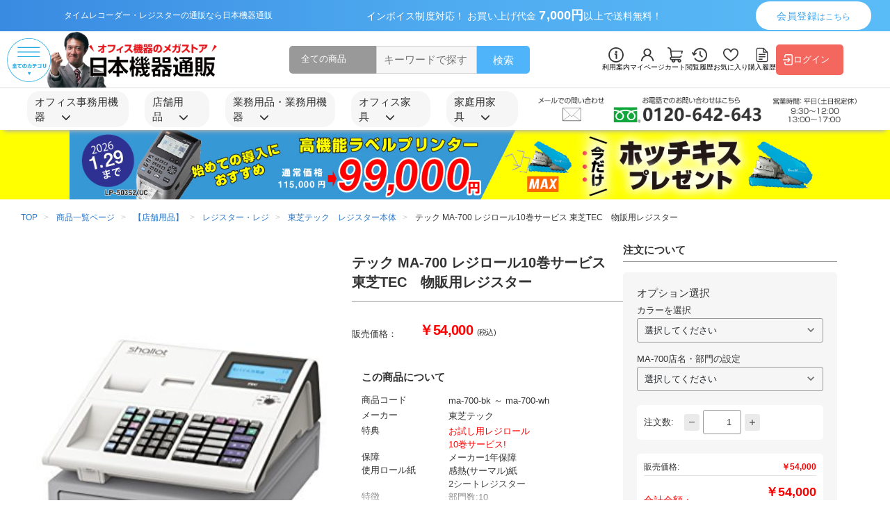

--- FILE ---
content_type: text/css
request_url: https://nihonkiki.com/html/template/nihonkiki/assets/css/footer_sub_page.css
body_size: 629
content:
.detail-footer__group {
  display: none;
}

.detail-footer {
  background-color: #FAFAFA;
}

.detail-footer__top {
  padding: 57px 0 77px;
  display: flex;
  justify-content: space-between;
  border-bottom: 1px solid #CCCCCC;
}

.detail-footer__top .footer-block {
  max-width: 250px;
  width: 100%;
}

.detail-footer__top .footer-block__title {
  font-size: 16px;
  line-height: 1.3125;
  font-weight: 600;
  color: #333333;
  padding-bottom: 7px;
  border-bottom: 1px solid #CCCCCC;
}

.detail-footer__top .footer-block__link {
  margin-top: 23px;
}

.detail-footer__top .footer-block__link li:not(:first-child) {
  margin-top: 11px;
}

.detail-footer__top .footer-block__link li a {
  font-size: 13px;
  font-weight: 400;
  line-height: 1.307;
}

.detail-footer__info {
  display: flex;
  justify-content: center;
  margin-top: 47px;
  -moz-column-gap: 31px;
       column-gap: 31px;
}

.detail-footer__info .info-text {
  font-size: 13px;
  line-height: 1.692307;
  font-weight: 400;
}

.detail-footer__copyright {
  text-align: center;
  padding: 57px 0 28px;
  font-size: 10px;
  line-height: 1.4;
  font-weight: 400;
}

@media all and (max-width: 767px) {
  .detail-footer {
    margin-top: 0;
    border-top: 1px solid #CCCCCC;
  }
  .detail-footer__group {
    display: flex;
    padding: 10px 0;
    border-top: 1px solid #CCCCCC;
    border-bottom: 1px solid #CCCCCC;
    -moz-column-gap: 49px;
         column-gap: 49px;
    justify-content: center;
  }
  .detail-footer__group a {
    font-size: 12px;
    line-height: 1.83333;
    font-weight: 400;
  }
  .detail-footer__top .footer-block1 {
    display: none;
  }
  .detail-footer__top {
    padding-top: 27px;
    justify-content: center;
    -moz-column-gap: 40px;
         column-gap: 40px;
    padding-bottom: 31px;
    border: 0;
  }
  .detail-footer__top .footer-block__title {
    border: 0;
  }
  .detail-footer__top .footer-block {
    max-width: 143px;
  }
  .sp-none {
    display: none;
  }
  .detail-footer__info {
    flex-direction: column;
    padding: 0 20px;
    margin-top: 20px;
  }
  .detail-footer__info .info-img img {
    margin: 0 auto;
  }
  .detail-footer__info .info-text {
    font-size: 10px;
    line-height: 1.4;
    max-width: -moz-max-content;
    max-width: max-content;
    margin: 0 auto;
    margin-top: 32px;
  }
  .detail-footer__copyright {
    margin: 26px 0 9px;
  }
}
/*# sourceMappingURL=footer_sub_page.css.map */

--- FILE ---
content_type: text/css
request_url: https://nihonkiki.com/html/template/nihonkiki/assets/css/slick.css
body_size: 723
content:
/* Slider */
.slick-slider
{
    position: relative;

    display: block;
    box-sizing: border-box;

    -webkit-user-select: none;
       -moz-user-select: none;
        -ms-user-select: none;
            user-select: none;

    -webkit-touch-callout: none;
    -khtml-user-select: none;
    -ms-touch-action: pan-y;
        touch-action: pan-y;
    -webkit-tap-highlight-color: transparent;
}

.slick-list
{
    position: relative;

    display: block;
    overflow: hidden;

    margin: 0;
    padding: 0;
}
.slick-list:focus
{
    outline: none;
}
.slick-list.dragging
{
    cursor: pointer;
    cursor: hand;
}

.slick-slider .slick-track,
.slick-slider .slick-list
{
    -webkit-transform: translate3d(0, 0, 0);
       -moz-transform: translate3d(0, 0, 0);
        -ms-transform: translate3d(0, 0, 0);
         -o-transform: translate3d(0, 0, 0);
            transform: translate3d(0, 0, 0);
}

.slick-track
{
    position: relative;
    top: 0;
    left: 0;

    display: block;
}
.slick-track:before,
.slick-track:after
{
    display: table;

    content: '';
}
.slick-track:after
{
    clear: both;
}
.slick-loading .slick-track
{
    visibility: hidden;
}

.slick-slide
{
    display: none;
    float: left;

    height: 100%;
    min-height: 1px;
}
[dir='rtl'] .slick-slide
{
    float: right;
}
.slick-slide img
{
    display: block;
    height: 100%;
    width: 100%;
}
.slick-slide.slick-loading img
{
    display: none;
}
.slick-slide.dragging img
{
    pointer-events: none;
}
.slick-initialized .slick-slide
{
    display: block;
}
.slick-loading .slick-slide
{
    visibility: hidden;
}
.slick-vertical .slick-slide
{
    display: block;

    height: auto;

    border: 1px solid transparent;
}
.slick-arrow.slick-hidden {
    display: none;
}
/* recommended item slider */
.slick-prev.pull-left.slick-arrow,
.slick-next.pull-right.slick-arrow {
    position: absolute;
    top: 43%;
    z-index: 2;
    outline: none;
    background: no-repeat;
    border: none;
}
.slick-prev.pull-left.slick-arrow {
    left: -27px;
}
.sliderRole .slick-next.pull-right.slick-arrow {
    right: 4px;
}
.slick-next.pull-right.slick-arrow {
    right: -27px;
}
.slick-arrow.slick-next:before, .slick-arrow.slick-prev:before {
    content: '';
}
.recommended-item__slider .slick-slide {
    margin: 0 6px;
}
.layoutRole .slick-next.pull-right.slick-arrow {
    right: -35px;
}
.layoutRole .slick-slide {
    margin: 0 6px;
}
@media (max-width: 767px){
    .slick-prev.pull-left.slick-arrow {
        display: none !important;
    }
    
    .slick-next.pull-right.slick-arrow {
        display: none !important;
    }
}

--- FILE ---
content_type: text/css
request_url: https://nihonkiki.com/html/template/nihonkiki/assets/css/detail.css
body_size: 4654
content:
.content-detail {
  font-weight: 400;
}
.content-detail img {
  max-width: 100%;
}
.content-detail__wp {
  padding-top: 28px;
  display: flex;
  -moz-column-gap: 3.781512605%;
       column-gap: 3.781512605%;
}
.content-detail__left {
  width: 71.0084033613%;
}
.content-detail__left .product-wp {
  display: flex;
  -moz-column-gap: 6.5088757396%;
       column-gap: 6.5088757396%;
}
.content-detail__left .product-info {
  width: 40.2366863905%;
}
.content-detail__left .product-info__img img {
  width: 100%;
}
.content-detail__left .product-info__list {
  margin-top: 15px;
  display: flex;
  flex-wrap: wrap;
  -moz-column-gap: 10px;
       column-gap: 10px;
  row-gap: 10px;
}
.content-detail__left .product-info__list img {
  width: calc(20% - 8px);
  height: auto;
}
.content-detail__left .product-info__title {
  padding-top: 37.4px;
  font-size: 15px;
  line-height: 1.2;
  font-weight: 600;
  border-bottom: 1px solid #999999;
  padding-bottom: 8px;
  color: #333333;
}
.content-detail__left .product-info__warning {
  margin-top: 14.8px;
}
.content-detail__left .product-right {
  width: 53.2544378698%;
}
.content-detail__left .product-right__name {
  font-size: 13px;
  line-height: 1.3;
  font-weight: 400;
  color: #757575;
}
.content-detail__left .product-right__title {
  font-size: 20px;
  line-height: 1.4;
  font-weight: 600;
  margin-top: 14px;
  color: #333333;
  padding-bottom: 13.5px;
  border-bottom: 1px solid #999999;
}
.content-detail__left .product-right__price {
  font-size: 13px;
  line-height: 1.3;
  color: #333333;
  font-weight: 400;
  margin: 23.5px 0 4px;
  display: flex;
}
.content-detail__left .product-right__price .number {
  text-decoration: line-through;
}
.content-detail__left .product-right .selling-price {
  margin: 4px 0 12px;
  align-items: flex-end;
}
.content-detail__left .product-right .selling-price .number {
  text-decoration: unset;
  font-weight: 600;
  font-size: 20px;
  letter-spacing: -0.6px;
  color: #FF0000;
  margin-left: 32px;
  line-height: 1.35;
}
.content-detail__left .product-right .selling-price .number span {
  font-weight: 400;
  font-size: 11px;
  color: #333333;
}
.content-detail__left .product-right__box {
  padding: 32px 21px 18px 14px;
  border-radius: 5px;
  background-color: #F6F6F6;
}
.content-detail__left .product-right__box .box-title {
  font-size: 15px;
  line-height: 1.333;
  color: #333333;
  font-weight: 600;
}
.content-detail__left .product-right__box .box-wp {
  margin-top: 15px;
}
.content-detail__left .product-right__box .box-wp__block {
  font-size: 13px;
  display: flex;
  flex-wrap: wrap;
  color: #333333;
  -moz-column-gap: 30px;
       column-gap: 30px;
  gap: 15px;
}
.content-detail__left .product-right__box .box-wp__block:not(:first-child) {
  margin-top: 15px;
}
.content-detail__left .product-right__box .box-wp__block:nth-child(4) {
  margin-top: 35px;
}
.content-detail__left .product-right__box .box-wp__block--left {
  min-width: 67px;
  flex-shrink: 0;
  font-weight: 400;
  max-width: 94px;
  width: 100%;
}
.content-detail__left .product-right__box .box-wp__block--right {
  line-height: 1.5384;
  font-weight: 400;
  max-width: 330px;
  width: 100%;
}
.content-detail__left .info-title {
  font-size: 15px;
  line-height: 1.3333;
  color: #333333;
  padding-bottom: 4.8px;
  border-bottom: 1px solid #999999;
  margin: 51px 0 15px;
  font-weight: 600;
}
.content-detail__left .info-desc {
  font-size: 13px;
  line-height: 1.538;
}
.content-detail__left .info-desc .desc {
  margin-top: 18px;
}
.content-detail__left .info-param {
  margin-top: 5px;
  margin-bottom: 19px;
}
.content-detail__left .info-detail {
  margin: 81px 0 25px;
  padding-bottom: 8px;
}
.content-detail__sidebar {
  width: 25.2100840336%;
}
.content-detail__sidebar .sidebar-title {
  font-size: 15px;
  line-height: 1.3;
  padding-bottom: 7px;
  font-weight: 600;
  border-bottom: 1px solid #999999;
  background-color: white;
  margin-bottom: 15px;
}
.content-detail__sidebar .sidebar-box {
  border-radius: 5px;
  padding: 22px 20px;
  background-color: #F6F6F6;
  height: calc(100% - 42px);
}
.content-detail__sidebar .sidebar-box__title {
  font-size: 15px;
  line-height: 1;
  font-weight: 400;
  margin-bottom: 10px;
}
.content-detail__sidebar .sidebar-box__form .form-group {
  margin-bottom: 12px;
}
.content-detail__sidebar .sidebar-box__form .form-group label {
  font-size: 13px;
  line-height: 1.2;
  display: block;
  margin-bottom: 4px;
}
.content-detail__sidebar .sidebar-box__form .form-group select {
  padding: 9px 10px;
  border: 1px solid #999999;
  border-radius: 3px;
  width: 100%;
  -webkit-appearance: none;
     -moz-appearance: none;
          appearance: none;
  font-size: 13px;
  line-height: 1.155;
  background-image: url(/html/template/nihonkiki/assets/img/detail/arrow-down.png);
  background-repeat: no-repeat;
  background-position: 95% center;
  background-size: auto;
  background-color: unset;
}
.content-detail__sidebar .sidebar-box__form .group-order {
  padding: 7.5px 10px;
  background-color: #FFFFFF;
  border-radius: 5px;
  margin-top: 20px;
  display: flex;
  align-items: center;
  flex-wrap: wrap;
}
.content-detail__sidebar .sidebar-box__form .group-order .remove,
.content-detail__sidebar .sidebar-box__form .group-order .add {
  width: 22px;
  height: 24px;
  background-color: #EAEAEA;
  border-radius: 3px;
  border: 0;
  display: flex;
  align-items: center;
  justify-content: center;
}
.content-detail__sidebar .sidebar-box__form .group-order label {
  font-size: 13px;
  line-height: 1.125;
  margin-right: 15px;
}
.content-detail__sidebar .sidebar-box__form .group-order input {
  height: 35px;
  width: 55px;
  font-size: 13px;
  font-weight: 400;
  color: #333333;
  line-height: 1;
  padding: 9px 13px;
  text-align: right;
  border: 1px solid #999999;
  border-radius: 3px;
  margin: 0 5px;
  /* Firefox */
  -moz-appearance: textfield;
}
.content-detail__sidebar .sidebar-box__form .group-order input::-moz-placeholder {
  font-size: 13px;
  font-weight: 400;
  color: #333333;
  line-height: 1;
}
.content-detail__sidebar .sidebar-box__form .group-order input::placeholder {
  font-size: 13px;
  font-weight: 400;
  color: #333333;
  line-height: 1;
}
.content-detail__sidebar .sidebar-box__form .group-order input::-webkit-outer-spin-button, .content-detail__sidebar .sidebar-box__form .group-order input::-webkit-inner-spin-button {
  -webkit-appearance: none;
  margin: 0;
}
.content-detail__sidebar .sidebar-box__form .group-total {
  padding: 13px 10px;
  background-color: #FFFFFF;
  border-radius: 5px;
  margin: 15px 0 20px;
}
.content-detail__sidebar .sidebar-box__form .group-total__block {
  display: flex;
  align-items: center;
  font-size: 12px;
  line-height: 1.16666;
  margin-bottom: 5px;
}
.content-detail__sidebar .sidebar-box__form .group-total__block span {
  font-size: 12px;
  line-height: 1.16666;
  flex-shrink: 0;
}
.content-detail__sidebar .sidebar-box__form .group-total__block .price {
  flex: 1;
  text-align: right;
  font-size: 12px;
  line-height: 1.16666;
}
.content-detail__sidebar .sidebar-box__form .group-total__block:nth-child(3) {
  margin-bottom: 14px;
}
.content-detail__sidebar .sidebar-box__form .group-total .total {
  padding-top: 12px;
  border-top: 1px solid #E4E4E4;
}
.content-detail__sidebar .sidebar-box__form .group-total .total .title {
  font-size: 14px;
  line-height: 1;
  color: #FF0000;
}
.content-detail__sidebar .sidebar-box__form .group-total .total .price .price02-default {
  color: #FF0000;
  font-size: 18px;
  line-height: 1.3;
  font-weight: 600;
}
.content-detail__sidebar .sidebar-box__form .group-total .total .price .tax {
  display: block;
  color: #333333;
  font-size: 10px;
  line-height: 1.4;
  font-weight: 400;
}
.content-detail__sidebar .sidebar-box__form .add-cart {
  width: 100%;
  min-height: 55px;
  background-color: #F4675E;
  border-radius: 5px;
  border: 0;
  display: flex;
  align-items: center;
  padding-left: 52px;
  padding-right: 14px;
}
.content-detail__sidebar .sidebar-box__form .add-cart span {
  font-size: 16px;
  line-height: 1;
  color: #FFFFFF;
  font-weight: 600;
  margin-left: 22px;
}
.content-detail__sidebar .sidebar-box__form .add-cart .arrow {
  margin-left: auto;
}
.content-detail__sidebar .sidebar-box .add-favourites button {
  display: flex;
  align-items: center;
  justify-content: center;
  width: 100%;
  min-height: 35px;
  border-radius: 3px;
  background-color: #d3d3d3;
  margin: 10px 0 10px;
    font-weight: 600;
    color: #4a4a4be3;
    border: 0px solid #999999;
}
.content-detail__sidebar .sidebar-box .add-favourites span {
  margin-left: 14px;
  font-size: 14px;
  line-height: 1;
}
.content-detail__sidebar .sidebar-box .inquire-product,
.content-detail__sidebar .sidebar-box .quote {
  width: 100%;
  border-radius: 3px;
  background-color: #FFFFFF;
  min-height: 45px;
  display: flex;
  align-items: center;
  justify-content: center;
  font-weight: 600;
  font-size: 13px;
  line-height: 1;
 margin: 15px 0 10px;
    border: 1px solid #999999;
  

}
.product-info__img {
  margin: 0;
}
.product-info__img .slick-slide {
  margin: 0;
}
.detail-footer {
  margin-top: 120px;
}
.wp-mobile,
.block-calendar,
.shopping-service {
  display: none;
}
.content-detail__left .info-title {
  padding-top: 50px;
  margin-top: 0;
}
.ec-blockTopBtn {
  display: none !important;
}
.pop-mobi {
  display: none;
}
@media (min-width: 768px) {
  .scroll-show {
    opacity: 0;
    z-index: -1;
    transition: all 0.3s;
    position: fixed;
    bottom: 20px;
    right: 20px;
  }
  .sidebar--purchase .scroll-show {
    opacity: 1;
    z-index: 1;
  }
  .scroll-show .cart-scrollTop {
    outline: none;
    color: #fff;
    font-size: 12px;
    width: 150px;
    height: 100px;
    background: #F4675E 0% 0% no-repeat padding-box;
    border-radius: 5px;
    border: none;
    display: flex;
    gap: 7px;
    justify-content: center;
    flex-direction: column;
    align-items: center;
    cursor: pointer;
  }
  .scroll-show .btn-inquiry {
    margin: 8px 0;
    color: #333333;
    font-size: 12px;
    width: 150px;
    height: 40px;
    background: #FFFFFF 0% 0% no-repeat padding-box;
    border: 1px solid #999999;
    border-radius: 3px;
    display: flex;
    justify-content: center;
    align-items: center;
    cursor: pointer;
  }
  .scroll-show .btn-inquiry a {
    display: flex;
    justify-content: center;
    align-items: center;
    gap: 5px;
    line-height: 1.166;
    width: 100%;
    height: 100%;
  }
  .scroll-show #btn-backToTop {
    color: #fff;
    background: #5D5D5D 0% 0% no-repeat padding-box;
    border-radius: 3px;
    font-size: 12px;
    width: 150px;
    height: 40px;
    display: flex;
    justify-content: center;
    align-items: center;
    cursor: pointer;
  }
}
@media all and (max-width: 1199px) {
  .content-detail .container_c {
    padding: 0 20px;
  }
  .content-detail__sidebar .sidebar-box__form .add-cart {
    padding: 10px;
    align-items: center;
  }
  .content-detail__sidebar .sidebar-box__form .add-cart label {
    margin: 0 10px;
  }
  .detail-footer .container_c {
    max-width: 990px;
    padding: 0 20px;
  }
}
@media (max-width: 1191px) {
  .content-detail__left .product-right__box .box-wp__block {
    -moz-column-gap: 5%;
         column-gap: 5%;
  }
  .content-detail__left .product-right__box .box-wp__block--left {
    width: 30%;
    max-width: unset;
  }
  .content-detail__left .product-right__box .box-wp__block--right {
    width: 55%;
    max-width: unset;
  }
}
@media all and (max-width: 932px) {
  .content-detail__sidebar .sidebar-box {
    padding: 22px 10px;
  }
  .content-detail__sidebar .sidebar-box__form .add-cart {
    padding: 7px;
  }
  .content-detail__sidebar .sidebar-box__form .add-cart span {
    font-size: 14px;
    margin: 0 8px;
  }
  .content-detail__sidebar .add-favourites span {
    font-size: 12px;
  }
  .content-detail__sidebar .sidebar-box .inquire-product,
  .content-detail__sidebar .sidebar-box .quote {
    font-size: 11px;
  }
  .content-detail__left .product-coeval__block .table tr .product-cart form {
    display: flex;
    align-items: center;
    flex-wrap: wrap;
    justify-content: center;
    row-gap: 10px;
  }
  .content-detail__sidebar .sidebar-box__form .group-order input {
    width: 40px;
  }
  .content-detail__sidebar .sidebar-box__form .group-order label {
    margin-right: 6px;
  }
}
@media all and (max-width: 860px) {
  .detail-footer__top .footer-block {
    max-width: 210px;
  }
}
@media (max-width: 767px) {
  .scroll-show {
    opacity: 1;
    transition: all 0.3s;
    position: fixed;
    bottom: 0px;
    left: 0;
    right: 0;
    height: 60px;
    background: rgba(255, 255, 255, 0.831372549);
  }
  .sidebar--purchase--mobi .scroll-show {
    opacity: 1;
    z-index: 1;
  }
  .scroll-show {
    width: 100%;
    padding: 0 7px;
  }
  .scroll-show .cart-scrollTop {
    background: #F4675E;
    color: #fff;
    font-weight: 600;
    max-width: 158px;
    width: 100%;
    padding: 12px 0;
    text-align: center;
    border-radius: 5px;
    display: none;
  }
  .scroll-show .btn-inquiry {
    background: #333333;
    max-width: 158px;
    width: 100%;
    padding: 12px 0;
    border-radius: 5px;
    display: none;
  }
  .scroll-show .btn-inquiry a {
    color: #ffffff;
    display: flex;
    justify-content: center;
    font-weight: 600;
  }
  .scroll-show .btn-inquiry img {
    display: none;
  }
  .scroll-show #btn-backToTop {
    display: none;
  }
  .scroll-show .pop-mobi {
    display: flex;
    justify-content: space-between;
    align-items: center;
    height: 100%;
  }
  .scroll-show .pop-mobi .popup-mobi--phone {
    height: 44px;
  }
  .scroll-show .pop-mobi .popup-mobi--phone .phone {
    display: flex;
    font-size: 32px;
    font-weight: bold;
    align-items: center;
    height: 32px;
    color: #333333;
  }
  .scroll-show .pop-mobi .popup-mobi--phone .phone .image-te {
    max-width: 50px;
    height: auto;
  }
  .scroll-show .pop-mobi .popup-mobi--phone span {
    font-size: 9px;
    font-weight: 500;
    position: relative;
    top: -4px;
  }
  .scroll-show .pop-mobi .popup-mobi--custom .custom--list {
    display: flex;
    gap: 8px;
  }
  .scroll-show .pop-mobi .popup-mobi--custom .custom--list .custom--item {
    height: 44px;
    width: 44px;
    background: #48973C;
    display: flex;
    flex-direction: column;
    justify-content: center;
    align-items: center;
    border-radius: 5px;
  }
  .scroll-show .pop-mobi .popup-mobi--custom .custom--list .custom--item .image {
    max-width: 26px;
    width: 100%;
    margin: 0 auto;
  }
  .scroll-show .pop-mobi .popup-mobi--custom .custom--list .custom--item span {
    font-size: 10px;
    color: #ffffff;
  }
  .scroll-show .pop-mobi .popup-mobi--custom .custom--list .custom--item.bg-green {
    background: #48973C;
  }
  .scroll-show .pop-mobi .popup-mobi--custom .custom--list .custom--item.bg-dark {
    background: #48973C;
  }
  .scroll-show .pop-mobi .popup-mobi--custom .custom--list .custom--item.bg-orange {
    background: #F4675E;
  }
}
@media (max-width: 767px) and (max-width: 400px) {
  .scroll-show .pop-mobi .popup-mobi--phone .phone {
    font-size: 7vw;
  }
}
@media all and (max-width: 767px) {
  .sub-header .container_s .search-category {
    display: none;
  }
  .content-detail__wp {
    flex-direction: column;
    padding-top: 13px;
  }
  .content-detail__left,
  .content-detail__sidebar {
    width: 100%;
  }
  .content-detail__left .product-wp {
    flex-direction: column;
  }
  .content-detail__left .product-info {
    width: 100%;
  }
  .content-detail__left .product-right {
    width: 100%;
  }
  .wp-slider {
    position: relative;
  }
  .wp-slider .product-info__img {
    overflow-x: hidden;
    position: unset;
  }
  .wp-slider .product-info__img .slick-next.pull-right.slick-arrow {
    right: -20px;
    top: 50%;
    transform: translateY(-50%);
  }
  .wp-slider .product-info__img .slick-next.pull-right.slick-arrow img {
    transform: translate(-120%, -50%);
  }
  .wp-slider .product-info__img .slick-prev.pull-left.slick-arrow {
    left: -20px;
    top: 50%;
    transform: translateY(-50%);
  }
  .wp-slider .product-info__img .slick-prev.pull-left.slick-arrow img {
    transform: translate(5%, -50%);
  }
  .wp-slider .product-info__img button {
    width: 51px;
    height: 51px;
    background: rgba(0, 0, 0, 0.2) !important;
    border-radius: 50%;
  }
  .wp-slider .product-info__img button img {
    position: absolute;
    top: 50%;
    left: 50%;
  }
  .wp-slider .product-info__img .slick-dots {
    font-size: 13px;
    color: #757575;
    bottom: -32px;
  }
  .content-detail__left .product-info__img button img {
    max-width: 100%;
    width: auto;
  }
  .search-detail {
    display: none;
  }
  .content-detail__left .product-info__list {
    display: none;
  }
  html {
    overflow-x: hidden;
  }
  .content-detail {
    overflow-x: hidden;
  }
  .product-info .wp-info {
    display: none;
  }
  .content-detail__left .product-right {
    margin-top: 0px;
  }
  .content-detail__left .product-right__name {
    font-size: 12px;
    line-height: 1.33333;
    margin-bottom: 18px;
  }
  .content-detail__left .product-right__title {
    font-size: 16px;
    font-weight: 400;
    line-height: 1.375;
    padding-bottom: 0;
    border-bottom: 0;
    margin-bottom: 38px;
  }
  .content-detail__left .product-right__price {
    font-size: 12px;
    line-height: 1.333333;
  }
  .content-detail__left .product-right .selling-price {
    font-size: 13px;
    line-height: 16px;
  }
  .content-detail__left .product-right .selling-price .number {
    font-size: 16px;
    line-height: 1;
    margin-left: 5px;
  }
  .content-detail__left .product-right .selling-price .number span {
    font-size: 12px;
    line-height: 16px;
    color: #FF0000;
  }
  .content-detail__left .product-right__box {
    padding: 20px;
    border-radius: 0;
    margin: 22px  0px ;
  }
  .content-detail__left .product-right__box .box-title {
    border-bottom: 1px solid #CCCCCC;
    padding-bottom: 8px;
  }
  .content-detail__left .product-right__box .box-wp__block {
    -moz-column-gap: 36px;
         column-gap: 36px;
  }
  .content-detail__left .product-right__color .list-img {
    gap: 1.867vw;
  }
  .content-detail__left .product-right__color .list-img img {
    width: calc(20% - 1.4936vw);
  }
  .content-detail__left .product-right__color .title {
    font-size: 16px;
    line-height: 21px;
    margin: 37px 0 8px;
  }
  .product-coeval {
    display: none;
  }
  .content-detail__sidebar .sidebar-title {
    background-color: #F6F6F6;
  }
  .content-detail__sidebar {
    background-color: #F6F6F6;
    padding: 23px 20px 20px;
    margin-top: 40px;
  }
  .content-detail .container_c {
    padding: 0;
  }
  .content-detail__breadcumb,
  .product-right__wp,
  .product-right__color {
    padding: 0 20px;
  }
  .content-detail__breadcumb {
    margin-top: 18px;
  }
  .content-detail__sidebar .sidebar-box {
    padding: 0;
  }
  .content-detail__sidebar .sidebar-title {
    font-size: 16px;
    line-height: 21px;
    margin-bottom: 17px;
  }
  .content-detail__sidebar .sidebar-box__form .form-group select {
    background-position: 97% center;
  }
  .content-detail__sidebar .sidebar-box__form .group-order label {
    margin-right: auto;
  }
  .content-detail__sidebar .sidebar-box__form .group-order input {
    width: 60px;
    margin: 0 13px;
  }
  .content-detail__sidebar .sidebar-box__form .group-order {
    margin-top: 15px;
  }
  .content-detail__sidebar .sidebar-box__form .add-cart {
    padding-left: 22.933vw;
    padding-right: 3.733vw;
  }
  .content-detail__sidebar .sidebar-box__form .add-cart span {
    font-size: 16px;
    line-height: 1;
    margin-left: 22px;
  }
  .content-detail__sidebar .add-favourites span {
    font-size: 14px;
  }
  .content-detail__sidebar .sidebar-box .inquire-product,
  .content-detail__sidebar .sidebar-box .quote {
    font-size: 13px;
  }
  .wp-info {
    display: block;
    margin-top: 27px;
  }
  .wp-info__title {
    margin-bottom: 15px;
  }
  .title16 {
    font-size: 16px;
    line-height: 21px;
    font-weight: 600;
    padding-bottom: 8px;
    border-bottom: 1px solid #999999;
  }
  .content-detail__left .product-right__color .desc {
    font-size: 12px;
    line-height: 1.16666;
  }
  .wp-mobile .wp-info_img {
    display: block;
    margin-top: 29px;
  }
  .wp-mobile .wp-info_img .info-desc {
    font-size: 14px;
    line-height: 18px;
    margin-top: 10px;
  }
  .wp-mobile .wp-info_img .info-desc .desc {
    margin-top: 20px;
  }
  .wp-mobile .wp-info_img .info-param {
    margin: 43px 0 20px;
  }
  .wp-mobile {
    display: block;
    padding: 0 20px;
  }
  .purchase-product {
    margin-top: 37px;
  }
  .purchase-product .desc {
    font-size: 13px;
    font-weight: 400;
    line-height: 1.3846;
    margin-top: 10px;
  }
  .purchase-product__block .block-item {
    display: flex;
    padding: 10px;
    -moz-column-gap: 10px;
         column-gap: 10px;
    background: #F6F6F6;
    margin-bottom: 8px;
  }
  .purchase-product__block .block-item__img {
    max-width: 60px;
    width: 100%;
    flex-shrink: 0;
  }
  .purchase-product__block .block-item__right {
    flex: 1;
  }
  .purchase-product__block .block-item__right p {
    font-size: 12px;
    line-height: 1.5;
    font-weight: 400;
  }
  .purchase-product__block .block-item__right .price {
    display: block;
    margin-top: 9px;
    text-align: right;
    font-size: 14px;
    line-height: 1.1428;
    font-weight: 600;
    color: #FF0000;
  }
  .block-calendar {
    padding-top: 26px !important;
    padding-bottom: 35px;
  }
  .sp-none {
    display: none;
  }
  .sub-header .container_c .search-category.search-detail {
    display: none;
  }
  .content-detail__left .product-info__img img {
    max-height: unset;
  }
  .content-detail__left .product-info__img .slide-item img {
    width: 100%;
    height: auto;
    -o-object-fit: contain;
       object-fit: contain;
  }
  .breadcrumb {
    padding-top: 0 !important;
    padding: 0 20px;
    margin-top: 18px;
  }
}
/*# sourceMappingURL=detail.css.map */

--- FILE ---
content_type: text/css
request_url: https://nihonkiki.com/html/user_data/assets/css/customize.css?23121517
body_size: 21815
content:
/*PCヘッダーメニューhoverここから*/
#ham-menu {
    background-color: #fff; /*メニュー背景色*/
    box-sizing: border-box;
    height: 100%;
    position: fixed;
    left: -1200px; /*メニュー横幅①と合わせる*/
    top: 15px;
    transition: transform 0.3s linear 0s; /*0.3s は変化するのにかかる時間*/
    width: 1200px; /*メニュー横幅①*/
    z-index: 10000;
    
}

/*メニューアイコン部分は疑似要素で*/
#ham-menu::before {
    height: 50px;
    content:url(https://nihonkiki.com/html/user_data/all-cat.png); /*メニューアイコン*/
    transform: scale(0.6);
font-size: 50px; /*アイコン（フォント）サイズ*/
     display: block;
    line-height: 50px; /*縦位置中央化*/
    position: absolute;
    left: 100%;
    text-align: center;
    top: 30px;
    width: 50px;
    z-index: 10000;
    
}

/*透過背景部分*/
#menu-background {

}


/*hover 時の処理*/
#ham-menu:hover {
    transform: translate(1200px); /*メニュー横幅①と合わせる*/
  max-width: 1200px;
    overflow-y:scroll;
    overflow-x:visible;
    scrollbar-width: none;
  background-color: rgba(0, 0, 0, 0);

}

#ham-menu:hover + #menu-background {
    
    	position: fixed;
	width: 100%;
	height: 100%;
	top: 0;
	left: 0;
	z-index: 9997;
	background: rgba(3,3,3,.5);
	display: block;
   
    z-index: 9999;
}


  @media (max-width: 768px){
      #ham-menu{
        display: none;
}
}

/*PCヘッダーメニューhoverここまで*/



/* カテゴリページショートカット*/
section::before {
  content:'';
  display: block;
  padding-top: 90px;
  margin-top: -90px;
}


.tocbox{display: none;
}
.toc{
display: none;
}
@media (min-width: 1400px){
    .tocbox{

       

        max-width: 180px;


display: block;
position:fixed;
justify-content: space-between;
top:400px;
right:5px;


}

.toc{
    height: fit-content;

position:sticky;
    display: flex;
    font-size: 85%;
    top: 100px;
    padding: 5px;
border: 2px solid #bbb;
border-radius: 10px;
background-color: #FFF;
}
    
}
@media (min-width: 768px){
    
.sort-aside__facet{
    z-index: 1000;
    position: relative;
}
.lside_bnr{
    z-index: 1;
    position: relative;
}
.facet_wrap{
    z-index: 1;
}





}
.s_txt {
    font-size: 72%;
}



/* コンテンツ省略*/
.contents_box {
    position: relative;
}



.contents_box label {
  position: absolute;
  display:table;
  bottom: -20px;
  margin: 0 auto;
  width: 200px;
  padding: 10px 0;
  color: #fff;
  text-align: center;
  border-radius: 5px;
  background-color: #606060;
      left: 50%;
    transform: translateX(-50%);
    -webkit-transform: translateX(-50%);
    -ms-transform: translateX(-50%);
  cursor: pointer;
  z-index: 1;
}

.contents_box label::before{
  content: '続きを見る';
}

.contents_box input[type="checkbox"]:checked ~ label::before {
  content: '元に戻す';
}

.contents_box input[type="checkbox"]{
  display: none;
}

.box-open {
  position: relative;
  height: 200px;
  overflow: hidden;
  margin-bottom: 15px;
    
}

.contents_box input[type="checkbox"]:checked ~ .box-open {
  height: auto;
}

.box-open::before {
  position: absolute;
  display: block;
  content: "";
  bottom: 0;
  left: 0;
  width: 100%;
  height: 75px;
background: linear-gradient( rgba(255,255,255,0) 0%, rgba(255,255,255,0.8) 50%, #fff 100%);
}

.contents_box input[type="checkbox"]:checked ~ .box-open::before {
  display: none;
}



/*トップページランキング*/

.top_rank a{
position: relative;
counter-increment: rank;
float: left;
 border: 1px ;
 width: 20%;
 max-height: 300px;
 overflow: hidden;
 padding:0.4%;

}
.top_rank a::before {

  content: "";
  background-color: #bf0000;
  display: block;
  width: 100%;
  height: 2.5rem;
  transform: rotate(-45deg);
  position: absolute;
  left: -50%;
  top: 0;
}
.top_rank a::after {
  content: counter(rank);
  color: white;
  font-size: .6rem;
  font-weight: 700;
  line-height: initial;
  text-align: center;
  width: 1.5em;
  position: absolute;
  left: .3em;
  top: .3em;
}


.top_rank a span {
    display: -webkit-box;
    -webkit-box-orient: vertical;
    -webkit-line-clamp: 1;
    overflow: hidden;
    line-height: 1.5;
font-size: clamp(0.5rem, calc(1rem + 0.625vw), 0.8rem)
}

.top_rank img{
max-width:230px;
height: 230px;
    aspect-ratio: 4 / 4;
    object-fit: cover;
}
/*amazonpayバナー*/
.sidebar-bnr{
    position: relative;
    text-align: center;
}

  @media (min-width: 768px){
      .sidebar-bnr{
          margin: 20px 0px;

}
}






/*WEBフォント*/
@font-face {
  font-family: 'icomoon';
  src:  url('/contents/fonts/icomoon.eot?rn0s2a');
  src:  url('/contents/fonts/icomoon.eot?rn0s2a#iefix') format('embedded-opentype'),
    url('/contents/fonts/icomoon.ttf?rn0s2a') format('truetype'),
    url('/contents/fonts/icomoon.woff?rn0s2a') format('woff'),
    url('/contents/fonts/icomoon.svg?rn0s2a#icomoon') format('svg');
  font-weight: normal;
  font-style: normal;
  font-display: block;
}

[class^="icon-"], [class*=" icon-"] {
  /* use !important to prevent issues with browser extensions that change fonts */
  font-family: 'icomoon' !important;
  speak: never;
  font-style: normal;
  font-weight: normal;
  font-variant: normal;
  text-transform: none;
  line-height: 1;

  /* Better Font Rendering =========== */
  -webkit-font-smoothing: antialiased;
  -moz-osx-font-smoothing: grayscale;
}

.icon-lamp:before {
  content: "\e900";
  
}
.icon-power:before {
  content: "\e9b5";
}
.icon-bookmark:before {
  content: "\e9d2";
}
.icon-sun:before {
  content: "\e9d4";
}
.icon-star-full:before {
  content: "\e9d9";
}
.icon-heart:before {
  content: "\e9da";
}
.icon-mail2:before {
  content: "\ea84";
}












/*お気に入りボタン
----------------------------------------------- */
path#heart-line {
 stroke: #ffffff;
 fill: #B5B5B5;
}


/*詳細ページ更新
----------------------------------------------- */

.content-detail__left .product-right__box .box-wp__block:not(:first-child) {
    margin-top: 3px;
}

.content-detail__left .product-right__box .box-wp__block {
    gap: 8px;
}
@media only screen and (min-width: 920px) {

/*
.main-content .container_c {
 width: 100%;
max-width:100%;
  margin: 0 auto;
}
*/

.content-detail__sidebar {
  width: 25.2100840336%;
  max-width:370px;
 position: relative;
}
.content-detail__left .product-info {
    width: 55%;
}



.content-detail__left .product-right {
    width:45%;
	max-width:420px;
}

.content-detail__left .product-wp {

  column-gap: 5%;
}

.content-detail__left .product-right__box {
    padding: 32px 21px 18px 14px;
    border-radius: 5px;
    background-color: #FFF;
}

}



/*取り消し線　赤
----------------------------------------------- */


.redline{
      font-weight: bold;
      color: #ff0000;
    text-decoration-line:line-through;
}
    



/*説明用テーブル
----------------------------------------------- */

@media (max-width: 768px){
    .show-detail--option{display: none;
    }
.nktbox1{
    width: 50%;
   float: left;
   
}



}
.nkt1{
    background-color: #999999;
    border-radius:4px;
    color:#ffffff;
    font-weight: bold;
    font-size: 80%;
    float: left;
    width: 100%;
    padding: 3px;
    margin: 3px 0px;
    
}
.nkt2{
    border: 1px solid #999999 ;
    border-radius:4px;
     font-size:65%;
    float: left;
    width: 100%;
    padding: 3px;
    margin: 3px 0px;
}
.nkt3{
    background-color: #1ba196;
    text-align: center;
    border-radius:4px;
    color:#ffffff;
    font-weight: bold;
    font-size: 80%;
    float: left;
    width: 100%;
    padding: 3px;
    margin: 3px 0px;
}
.nkt4{
    background-color: #0e6eb8;
    text-align: center;
    border-radius:4px;
    color:#ffffff;
    font-weight: bold;
    font-size: 80%;
    float: left;
    width: 100%;
    padding: 3px;
    margin: 3px 0px;
}

/*詳細画像拡大蒔サイズ調整*/
    .content-detail__left .product-info__img img {
        max-height: 395px;
    }

.product-info--zoom .modal.is-open .popup_main_visual .image-main-visual img {
    height: 800px !important;
}
/*詳細画像拡大蒔サイズ調整　ここまで*/
.testbox {


content-visibility: auto;
  contain-intrinsic-size: 500px;

}


.product-variant-item {
        width: calc(25% - ((12px * 3) / 4));               
    }




.nksp_btn {
  background: #f4675e;
  padding: 10px;
  color: #ffffff;
  font-size: clamp(13px, 1vw, 25px);
}

.ec-arrange a {
  color: #2925DC;
}

@media (max-width: 768px) {
  .tababannermanager_area {
    top: 50px;
  }
}


/*スライドショー追加設定
----------------------------------------------- */

.slidearea {
  align-content: center;
  max-width: 1500px;
  margin: auto;
}

.slick-dots {
  display: none;
}

.img-fluid {
  display: none;
}

.slick-initialized .slick-slide {
  margin: 10px;
}


/*フォント読み込み
----------------------------------------------- */

@font-face {
  font-display: swap;
}


/*上部padding
----------------------------------------------- */

@media (min-width: 768px) {
  .ec-layoutRole .ec-layoutRole__contents {
    padding: 10px 30px 80px;
  }
}


/*フォームサイズ
----------------------------------------------- */

textarea.form-control {
  height: 250px;
}


/* 商品一覧開閉
----------------------------------------------- */

.opcl div {
  display: none;
}

.opcl div:before {
  display: block;
}

.opcl:hover div {
  display: block;
}

.opcl:active div {
  display: block;
}

.nksp_op1 {
  display: block;
  overflow: hidden;
  padding: 1.5rem 6rem;
  border: 2px solid #b84c00;
  border-radius: 0.5rem;
}

.nksp_op1 a span {
  position: relative;
}

.nksp_op1:before {
  position: absolute;
  top: 0;
  left: 0;
  width: 100%;
  content: '';
  -webkit-transition: all .5s ease-in-out;
  transition: all .5s ease-in-out;
  -webkit-transform: translateX(-96%);
  transform: translateX(-296%);
  background: #eb6877;
}

.nksp_op1:hover:before {
  -webkit-transform: translateX(0%);
  transform: translateX(0%);
}

.nksp_open1 {
  display: block;
}

.nksp_open1 ::-webkit-details-marker {
  /* Safariで表示されるデフォルトの三角形アイコンを消します */
  display: none;
}


/* 商品一覧ショートカット
----------------------------------------------- */

.nksp_triangle1 {
  width: 0;
  height: 0;
  border-left: 30px solid black;
  border-top: 30px solid transparent;
  border-bottom: 30px solid transparent;
}

.nkspshortcut_btn {
  overflow: hidden;
  position: relative;
  display: inline-block;
  cursor: pointer;
  width: 100%;
  margin-bottom: 20px;
  background: #66cdaa;
  padding: 10px;
  border-radius: 8px;
  text-align: center;
  display: flex;
  justify-content: center;
  align-items: center;
  gap: 8px;
  font-size: 16px;
  font-weight: 600;
}

.nkspshortcut_btn a {}

.nkspshortcut_btn a span {
  color: #ffffff;
  position: relative;
}

.nkspshortcut_btn:before {
  position: absolute;
  top: 0;
  left: 0;
  width: 100%;
  height: 100%;
  content: '';
  -webkit-transition: all .5s ease-in-out;
  transition: all .5s ease-in-out;
  -webkit-transform: translateX(-96%);
  transform: translateX(-96%);
  background: #eb6877;
}

.nkspshortcut_btn:hover:before {
  -webkit-transform: translateX(0%);
  transform: translateX(0%);
}

.nksp_open {}


/* 購入時バナー
----------------------------------------------- */

@media (min-width: 768px) {
  .content-detail__sidebar .fixfix {
    position: sticky;
    top: 120px;
  }
}


/* 同時購入用レイアウト
----------------------------------------------- */

@media (max-width: 768px) {
  .plg-product-purchase__block .table tr .product-cart .plg-product-purchase__add-cart {
    min-width: 220px;
  }
  .plg-product-purchase__block .table tr .name a {
  pointer-events: none;
}
}

.plg-product-purchase__block .table tr .name a {
  padding: 0;
}

.plg-product-purchase__block .table tr .product-cart {
  width: 17%;
}

@media (min-width: 768px) {
  .plg-product-purchase__block .table tr .price-number {
    width: 10%;
  }
}

.plg-product-purchase__block .table tr .product-detail {
  width: 25%;
}


/* カテゴリ目立たせ
----------------------------------------------- */

.fw-bold {
  font-size: 110%;
  background-color: rgba(0, 0, 0, 0.1);
}


/* 下層カテゴリ
----------------------------------------------- */

.nkspcate_list {
  display: inline-block;
  margin: 5px;
}

.nkspcate_list li {
  font-weight: bold;
  font-size: 80%;
  margin: 2px;
  color: #808080;
  border: solid 3px #808080;
  padding: 0.5em;
  border-radius: 0.5em;
  float: left;
}

@media (min-width: 768px) {
  .nkspcate_list {
    padding-left: 40px;
  }
}

@media (max-width: 768px) {
  .nkspcate_list {
    padding-left: 5px;
  }
}


/* カスタマイズ用CSS */


/*-----------------------------------------------------------
レイアウトh4用
-----------------------------------------------------------*/

.nkbar01 {
  border-left: solid 9px #017FB4;
  background-color: darkgray;
  font-size: 1.8em;
  text-indent: 0.6em;
  color: #FFF;
  font-weight: bold;
  margin-top: 15px;
  margin-bottom: 15px;
}

@media (max-width: 768px) {
.nkbar01 {
  border-left: solid 9px #017FB4;
  background-color: darkgray;
  font-size: 1.2em;
  text-indent: 0.6em;
  color: #FFF;
  font-weight: bold;
  margin-top: 15px;
  margin-bottom: 15px;
}
}

.nkbar02 {
  border-bottom: solid 2px darkgray;
  border-left: solid 28px darkgray;
  font-size: 1.8em;
  text-indent: 0.8em;
  font-weight: bold;
  margin-top: 15px;
  margin-bottom: 15px;
}

@media (max-width: 768px) {
.nkbar02 {
  border-bottom: solid 2px darkgray;
  border-left: solid 28px darkgray;
  font-size: 1.2em;
  text-indent: 0.8em;
  font-weight: bold;
  margin-top: 15px;
  margin-bottom: 15px;
}
}

.nkbar03 {
  border-left: solid 9px #DCDCDC;
  background-color: #ffffff;
  font-size: 1.1em;
  font-weight: bold;
  text-indent: 0.4em;
  margin-top: 5px;
  margin-bottom: 5px;
}

.nkbar04 {
  border-left: solid 10px #043c78;
  background-color: #017FB4;
  font-size: 1.6em;
  text-indent: 0.6em;
  color: #FFF;
  font-weight: bold;
  margin-top: 10px;
  margin-bottom: 10px;
  padding: 5px;
}

@media (max-width: 768px) {
.nkbar04 {
  border-left: solid 10px #043c78;
  background-color: #017FB4;
  font-size: 1.4em;
  text-indent: 0.6em;
  color: #FFF;
  font-weight: bold;
  margin-top: 10px;
  margin-bottom: 10px;
  padding: 5px;
}
}

@media (min-width: 768px) {
  .nkbar05 {
    padding: 0.8rem 1rem;
    border-top: 8px double #000;
    border-bottom: 8px double #000;
    font-weight: bold;
    margin: 15px 0px;
  }
}

@media (max-width: 768px) {
  .nkbar05 {
    padding: 0.8rem 1rem;
    border-top: 8px double #000;
    border-bottom: 8px double #000;
    font-weight: bold;
    font-size: 1.1rem;
    margin: 15px 0px;
  }
}

.nkbar06 {
  font-size: 1.5rem;
  font-weight: bold;
  color: rgb(0, 41, 100);
}

.nkbar07 {
  font-size: 1.8rem;
  font-weight: bold;
  color: #ffffff;
  background-color: #ff4500;
}

.nkbar08 {
  padding: 0.5rem 1rem;
  color: #fff;
  font-weight: bold;
      width: 100%;
  -webkit-box-shadow: 5px 5px 0 #c0c0c0;
  box-shadow: 5px 5px 0 #c0c0c0;
      margin: 10px 0px;
}

.nkbar09 {
  font-size: 2.0rem;
  font-weight: bold;
  color: black;
  background-color: #fff4df;
}

@media (max-width: 768px){
.nkbar09 {
  font-size: 1.2rem;
  font-weight: bold;
  color: black;
}
}

.nkbar10 {
  font-size: 2.0rem;
  font-weight: bold;
  color: #000;
  background-color: #FFFEE9;
  padding: 14px;
}

@media (max-width: 768px){
.nkbar10 {
  font-size: 1.2rem;
  font-weight: bold;
  color: black;
}
}

/*------------------------------------------------------------
	divフロート用2列
------------------------------------------------------------*/

.nkcm_f02 {
  width: 400px;
  background-color: #ffffff;
  height: 100%;
  float: left;
  position: relative;
  margin-bottom: 10px;
  object-fit: contain;
}

.nkcm_f03 {
  width: 400px;
  background-color: #ffffff;
  height: 100%;
  float: left;
  position: relative;
  margin-bottom: 10px;
  object-fit: contain;
}

.nkcm_f02 img {
  width: 100%;
  margin-bottom: 10px;
  background-color: #ffffff;
}

.nkcm_left {
  margin-right: 10px;
}

.nkcm_txt {
  margin-top: 10px;
  margin-bottom: 100px;
}


/*------------------------------------------------------------
	トップバナー用CSS
------------------------------------------------------------*/

.nksp_top_info {
  height: 255px;
  margin-bottom: 25px;
}

.nksp_top_cost {
  width: 403px;
  height: 255px;
  float: left;
}

.nksp_top_cost_inner {
  padding: 35px 12px;
  background: url(../img/kinko/kinko_cost_bg.jpg) no-repeat center center;
}

.nksp_bnr {
  margin-bottom: 15px;
}

.nksp_bnr ul li {
  margin: 0 0 5px 20px;
  ;
}


/*--オリジナル--*/

.nksp_bnr_info {}

.nksp_bnr_info p {
  margin-bottom: 10px;
  font-size: 1.2em;
}

.for_center {
  font-size: 18px;
  text-align: center;
}

.for_center span {
  color: #ff0000;
}


/*------------------------------------------------------------
	消耗品用CSS_1(3列)
------------------------------------------------------------*/

.nksp_lineup {}

.nksphead01 {
  padding: 0.8rem 1rem;
  border-top: 8px double #000;
  border-bottom: 8px double #000;
  border-color: #a9a9a9;
  font-weight: bold;
}

.nksphead01 span {
  font-weight: bold;
  font-size: 2em;
  position: relative;
  top: 23px;
  left: 45px;
}

.nksp_box_area {
  display: flex;
  flex-wrap: wrap;
  justify-content: left;
}


/*------------------------------------------------------------
	消耗品用CSS_1(2列)
------------------------------------------------------------*/


/*--共通表記ここから--*/

.nksp_lineup {}

.nksphead01 {
  padding: 0.8rem 1rem;
  border-top: 8px double #000;
  border-bottom: 8px double #000;
  border-color: #a9a9a9;
  font-weight: bold;
}

.nksphead01 span {
  font-weight: bold;
  font-size: 2em;
  position: relative;
  top: 23px;
  left: 45px;
}

.nksp_box_area {
  display: flex;
  flex-wrap: wrap;
  justify-content: left;
  position: relative;
}

.nksp_box01 {
  float: left;
  margin: 2px;
  padding: 0.5em 1em;
  border: solid 1.5px #f5f5f5;
  border-radius: 8px;
}


/*--共通表記ここまで--*/


/*--スマホ用表記ここから--*/

@media (max-width: 768px) {
    .no_mb{
        display: none;
    }


  .info-desc br {
    display: ruby-text;
  }
  .nksp_box01 {
    width: 48%;
    position: relative;
  }
  .nksp_ttl a {
    font-size: medium;
  }
  .nksp_ttl {
    position: relative;
    color: #027FB5;
    font-weight: bold;
    text-align: center;
  }
  .nksp_img {
    position: relative;
    top: 3px;
    max-width: 100px;
    margin-left: auto;
    margin-right: auto;
  }
  .nksp_txt {
    font-size: small;
    text-align: center;
  }
  .nksp_txt a {
    display: block;
    position: relative;
    padding-right: 10px;
    line-height: 1;
  }
  
  .r_aria{
      display: none;
  }
  .kinou04_txt{
    display: none;
}
  
  /*スマホテーブル調整*/

.content-detail__append table{
   width: 100%;
}
.content-detail__append table th{}
.content-detail__append table td {}
.top_rank img{
max-width:120px;
height: 120px;
    aspect-ratio: 4 / 4;
    object-fit: cover;
}
/*スマホテーブル調整ここまで*/
  

}


/*--スマホ用表記ここまで--*/


/*--PC用表記ここから--*/

@media (min-width: 768px) {
  .nksp_box01 {
    position: relative;
    margin: 3px;
    width: 24%;
    min-height: 150px;
  }
  .nksp_ttl {
    position: absolute;
    top: 10px;
    left: 110px;
    color: #027FB5;
    font-weight: bold;
    line-height: 0.8
  }
  .nksp_ttl a {
    font-size: min(1vw, 15px);
  }
  .nksp_img {
    position: absolute;
    top: 8px;
    left: 10px;
    max-width: 100px;
  }
  .nksp_txt {
    position: relative;
    margin-top: 10px;
    top: 34px;
    left: 100px;
    width:65%;
    padding-right: 10px;
    line-height: 1.15;
    font-size: min(0.8vw, 0.715em);
  }
}


/*--PC用表記ここまで--*/

.nksp_ttl H3 {
  font-size: min(1vw, 15px);
  font-weight: bold;
}

.nksp_ttl_s {
  position: absolute;
  left: 140px;
  right: 10px;
  color: #027FB5;
  font-weight: bold;
  font-size: 0.7em;
}


/*------------------------------------------------------------
	消耗品用CSS_2
------------------------------------------------------------*/

nksp02 {}

.nksphead02 {
  width: 810px;
  height: 73px;
  background: url(/contents/img/page/common/bar810.png) no-repeat center center;
  position: relative;
  top: 0px;
  left: 0px;
  margin-bottom: 15px;
}

.nksphead02 a {
  font-weight: bold;
  font-size: 2em;
  color: #027FB5;
  position: relative;
  top: 23px;
  left: 45px;
}

.nksphead02 span {
  font-weight: bold;
  font-size: 2em;
  position: relative;
  top: 23px;
  left: 45px;
}

.nksp02_box {
  width: 395px;
  height: 211px;
  background: url(../img/kinko/keytype_bg.png) no-repeat center center;
  float: left;
  position: relative;
  margin-bottom: 15px;
}

.nksp03_box {
  width: 395px;
  height: 161px;
  background: url(../img/kinko/keytype_bg_s.png) no-repeat center center;
  float: left;
  position: relative;
  margin-bottom: 15px;
}

.nksp02_left {
  margin-right: 19px;
}

.nksp02_img {
  position: absolute;
  top: 55px;
  left: 8px;
}

.nksp02_ttl {
  position: absolute;
  top: 12px;
  left: 40px;
  font-weight: bold;
  font-size: 1.4em;
}

.nksp02_ttl a {
  color: #027FB5;
}

.nksp02_txt {
  position: absolute;
  top: 58px;
  left: 145px;
  font-size: 1.1em;
  padding-right: 10px
}

.nksp02_txt a {
  color: #027FB5;
  font-size: 12px;
}

.ctboxa_right {
  width: 395px;
  height: 140px;
  float: left;
}


/*------------------------------------------------------------
	オススメ商品5列
------------------------------------------------------------*/

.rcmd01_lineup {
  margin-bottom: 15px;
}

.rcmd01_box01 {
  width: 152px;
  height: 100%;
  float: left;
  position: relative;
}

.rcmd01_left {
  margin-right: 12px;
}

.rcmd01_img {
  margin-bottom: 10px;
}

.rcmd01_txt {
  font-size: 1.1em;
}

.rcmd01_txt span {
  font-weight: bold;
  color: #ff0000;
}

.rcmd01_txt span a {
  font-weight: bold;
  color: #027FB5;
  font-size: 1.2em;
}


/*------------------------------------------------------------
	レジトップページ等で使用の2列
------------------------------------------------------------*/

.rcmd02_lineup {}

.rcmd02head01 {
  width: 810px;
  height: 73px;
  background: url(/contents/img/page/common/bar810.png) no-repeat center center;
  position: relative;
  top: 0px;
  left: 0px;
  margin-bottom: 10px;
}

.rcmd02head01 a {
  font-weight: bold;
  font-size: 2em;
  color: #027FB5;
  position: relative;
  top: 23px;
  left: 45px;
}

.rcmd02head01 span {
  font-weight: bold;
  font-size: 2em;
  position: relative;
  top: 23px;
  left: 45px;
}

.rcmd02_box01 {
  width: 48%;
  height: 100%;
  float: left;
  position: relative;
  margin-bottom: 10px;
}

.rcmd02_img {
  margin-bottom: 8px;
}

.rcmd02_left {
  margin-right: 8px;
}

.rcmd02_txt {
  margin-top: 8px;
  margin-bottom: 100px;
}


/*------------------------------------------------------------
	レジトップページ等で使用の4列
------------------------------------------------------------*/

.rcmd04_lineup {}

.rcmd04head01 {
  width: 810px;
  height: 73px;
  background: url(/contents/img/page/common/bar810.png) no-repeat center center;
  position: relative;
  top: 0px;
  left: 0px;
  margin-bottom: 15px;
}

.rcmd04head01 a {
  font-weight: bold;
  font-size: 2em;
  color: #027FB5;
  position: relative;
  top: 23px;
  left: 45px;
}

.rcmd04head01 span {
  font-weight: bold;
  font-size: 2em;
  position: relative;
  top: 23px;
  left: 45px;
}

.rcmd04_box01 {
  width: 45%;
  height: 220px;
  float: left;
  position: relative;
  margin: 5px;
}

.rcmd04_img {
  margin-bottom: 10px;
}

.rcmd04_txt {
  font-size: 90%;
}

@media (min-width: 768px) {
  .rcmd04_box01 {
    width: 262px;
    height: 100%;
  }
}


/*------------------------------------------------------------
	タイムレコーダー メーカー一覧 2列
------------------------------------------------------------*/

@media (min-width: 768px) {
  .maker02_bar {
    margin-bottom: 10px;
  }
  .maker02_lineup {
    margin-bottom: 10px;
    margin-top: 50px;
  }
  .maker02_info {
    margin-bottom: 10px;
    font-size: 1.9em;
    font-weight: bold;
    text-align: center;
  }
  .maker02_box01 {
    width: 50%;
    height: 100%;
    float: left;
    position: relative;
    margin-bottom: 10px;
  }
  .maker02_img {
    margin-bottom: 5px;
    position: relative;
   top:35px;
    margin-right: 20px;
     object-fit: scale-down;
  }
  .maker02_box02 {
    width: 50%;
    height: 100%;
    float: right;
    position: relative;
    margin-bottom: 10px;
  }
  .maker02_ttl {
    font-size: 1.4em;
    font-weight: bold;
    color: #017FB4;
  }
  .maker02_txt {
    font-size: 1.2em;
  }
  .maker02_txt span {
    color: #ff0000;
    font-weight: bold;
  }
}

@media (max-width: 768px) {
  .maker02_bar {
    margin-bottom: 10px;
  }
  .maker02_lineup {
    margin-bottom: 10px;
    margin-top: 50px;
  }
  .maker02_info {
    margin-bottom: 10px;
    font-size: 1.9em;
    font-weight: bold;
    text-align: center;
  }
  .maker02_box01 {
    width: 100%;
    position: relative;
    margin-bottom: 10px;
  }
  .maker02_img {
    margin-bottom: 5px;
    position: relative;
    top: 10px;
    left: 10px;
    margin-right: 20px;
  }
  .maker02_box02 {
    width: 100%;
    position: relative;
    margin-bottom: 10px;
  }
  .maker02_ttl {
    font-size: 1.4em;
    font-weight: bold;
    color: #017FB4;
  }
  .maker02_txt {
  }
  .maker02_txt span {
    color: #ff0000;
    font-weight: bold;
  }
}


/*------------------------------------------------------------
	タイムレコーダー メーカー一覧 2列(旧)
------------------------------------------------------------*/

.maker022_bar {
  margin-bottom: 10px;
}

.maker022_lineup {
  margin-bottom: 10px;
  margin-top: 10px;
}

.maker022_info {
  margin-bottom: 10px;
  font-size: 1.6em;
  font-weight: bold;
  text-align: center;
}

.maker022_box01 {
  width: 400px;
  height: 100%;
  float: left;
  position: relative;
  margin-bottom: 10px;
}

.maker022_left {
  margin-right: 10px;
}

.maker022_img {
  margin-bottom: 5px;
}

.maker022_ttl a {
  font-size: 1.4em;
  color: #017FB4;
  font-weight: bold;
}

.maker022_txt {
  font-size: 1.2em;
}

.maker022_txt span {
  color: #ff0000;
  font-weight: bold;
}


/*------------------------------------------------------------
	タイムレコーダー機能別表 5列
------------------------------------------------------------*/

@media (min-width: 768px) {
  .kinou04_bar {
    margin-bottom: 10px;
  }
  .kinou04_lineup {
    margin-bottom: 10px;
  }
  .kinou04_box01 {
    width: 24%;
    float: left;
    position: relative;
    margin-bottom: 10px;
  }
  .kinou04_left {
    margin-right: 10px;
  }
  .kinou04_img {
    margin-bottom: 10px;
  }
  #timerec_kinoubetsu img {
    opacity: 1.0;
  }
}

@media (max-width: 768px) {
  .kinou04_bar {
    margin-bottom: 10px;
  }
  .kinou04_lineup {
    margin-bottom: 10px;
  }
  .kinou04_box01 {
    width: 22%;
    float: left;
    position: relative;
    margin-bottom: 10px;
  }
  .kinou04_left {
    margin-right: 10px;
  }
  .kinou04_img {
    margin-bottom: 10px;
  }
  #timerec_kinoubetsu img {
    opacity: 1.0;
  }
}


/*------------------------------------------------------------
	タイムレコーダーテーブル用
------------------------------------------------------------*/

@media (min-width: 768px) {
  .tmr-tbl {
    margin-bottom: 15px;
    padding: 0px;
    border: 0.5px solid #017FB4;
    border-collapse: separate;
    border-spacing: 0;
    border-radius: 7px;
    overflow: hidden;
    font-size: 80%;
  }
  .tmr-tbl td {
    padding: 5px;
    text-align: center;
  }
  .tmr-tbl-3 td {
    width: 33.3%;
  }
  .tmr-tbl-4 td {
    width: 25%;
  }
  .tmr-tbl td a img {}
  .tmr-name td {
    font-weight: bold;
    font-size: 110%;
  }
  .tmr-name td a {
    font-weight: bold;
    color: #017FB4;
  }
  .tmr-tbl-3 .tmr-img td a img {
    width: 60%;
    display: block;
    margin-left: auto;
    margin-right: auto
  }
  .tmr-tbl-4 .tmr-img td a img {
    width: 70%;
    display: block;
    margin-left: auto;
    margin-right: auto
  }
  .tmr-img td p span {
    color: #ff0000;
  }
  .tmr-btn {}
  .tmr-btn td {
    padding: 3px;
  }
  .tmr-btn td a img {
    width: 60%;
    display: block;
    margin-left: auto;
    margin-right: auto
  }
  .tmr-tbl .brand {
    background-color: #cc0000;
    font-weight: bold;
    font-size: 90%;
    font-size: calc(5px + 10 * (100vw - 500px) / 600);
    text-align: center;
    color: #ffffff;
  }
  .tmr-tbl .spec {
    background-color: #017FB4;
    font-weight: bold;
    font-size: 80%;
    color: #ffffff;
  }
  .tmr-tbl .price td {
    color: #ff0000;
    font-weight: bold;
    font-size: 110%;
  }
  .tmr-tbl .price td span {
    color: #ff0000;
    font-size: 70%;
  }
  .tmr-tbl .present td {
    color: #008000;
    font-weight: bold;
    font-size: 70%;
  }
  .tmr-tbl td span {
    color: #017FB4;
    font-weight: bold;
  }
}

@media (max-width: 768px) {
  .tmr-tbl {
    display: none;
    margin-bottom: 15px;
    padding: 0px;
    border: 0.5px solid #017FB4;
    border-collapse: separate;
    border-spacing: 0;
    border-radius: 7px;
    overflow: hidden;
    font-size: 50%;
  }
  .tmr-tbl td {
    padding: 5px;
    text-align: center;
  }
  .tmr-tbl th {
    padding: 5px;
    text-align: center;
  }
  .tmr-tbl-3 td {
    width: 33.3%;
  }
  .tmr-tbl-4 td {
    width: 25%;
  }
  .tmr-tbl td a img {}
  .tmr-name td {
    font-weight: bold;
    font-size: 100%;
  }
  .tmr-name td a {
    font-weight: bold;
    font-size: 100%;
    color: #017FB4;
  }
  .tmr-tbl-3 .tmr-img td a img {
    width: 80%;
    display: block;
    margin-left: auto;
    margin-right: auto
  }
  .tmr-tbl-4 .tmr-img td a img {
    width: 90%;
    display: block;
    margin-left: auto;
    margin-right: auto
  }
  .tmr-img td p span {
    color: #ff0000;
  }
  .tmr-btn {}
  .tmr-btn td {
    padding: 5px;
  }
  .tmr-btn td a img {
    width: 90%;
    display: block;
    margin-left: auto;
    margin-right: auto
  }
  .tmr-tbl .brand {
    background-color: #cc0000;
    font-weight: bold;
    font-size: 90%;
    font-size: calc(5px + 10 * (100vw - 500px) / 600);
    color: #ffffff;
  }
  .tmr-tbl .spec {
    background-color: #017FB4;
    font-weight: bold;
    font-size: 80%;
    color: #ffffff;
  }
  .tmr-tbl .price td {
    color: #ff0000;
    font-weight: bold;
    font-size: 100%;
  }
  .tmr-tbl .price td span {
    color: #ff0000;
    font-size: 70%;
  }
  .tmr-tbl .present td {
    color: #008000;
    font-weight: bold;
    font-size: 70%;
  }
  .tmr-tbl td span {
    color: #017FB4;
    font-weight: bold;
  }
}


/*------------------------------------------------------------
	レジ用テーブル
------------------------------------------------------------*/

.rgst-tbl {
  margin-bottom: 15px;
  padding: 0px;
  border: 0.5px solid #017FB4;
  border-collapse: separate;
  border-spacing: 0;
  border-radius: 7px;
  overflow: hidden;
  font-size: 1.2em;
}

.rgst-tbl td {
  padding: 5px;
  text-align: center;
}

.rgst-tbl-3 td {
  width: 33.3%;
}

.rgst-tbl-4 td {
  width: 25%;
}

.rgst-tbl td a img {}

.rgst-name td {
  font-weight: bold;
  font-size: 1.2em;
}

.rgst-name td a {
  font-weight: bold;
  font-size: 120%;
  color: #017FB4;
}

.rgst-img td a img {}

.rgst-tbl-3 .rgst-img td a img {
  width: 60%;
}

.rgst-tbl-4 .rgst-img td a img {}

.rgst-btn {}

.rgst-btn td {
  padding: 5px;
}

.rgst-btn td a img {
  width: 70%;
}

.rgst-tbl .brand {
  background-color: #cc0000;
  font-weight: bold;
  font-size: 1.4em;
  color: #ffffff;
}

.rgst-tbl .spec {
  background-color: #017FB4;
  font-weight: bold;
  font-size: 1.4em;
  color: #ffffff;
}

.rgst-tbl .price td {
  color: #ff0000;
  font-weight: bold;
  font-size: 1.4em;
}

.rgst-tbl .price td span {
  color: #ff0000;
  font-size: 0.5em;
}

.rgst-tbl .present td {
  color: #008000;
  font-weight: bold;
  font-size: 1em;
}

.rgst-tbl td span {
  color: #017FB4;
  font-weight: bold;
}


/*------------------------------------------------------------
	レジテーブル枠
------------------------------------------------------------*/

.rgst-tblwaku {
  margin-bottom: 15px;
  padding: 0px;
  border: 0.5px solid #017FB4;
  border-collapse: separate;
  border-spacing: 0;
  border-radius: 7px;
  overflow: hidden;
  font-size: 110%;
}

.rgst-tblwaku td {
  padding: 5px;
  text-align: center;
}

.rgst-tblwaku-3 td {
  width: 33.3%;
}

.rgst-tblwaku-4 td {
  width: 25%;
}

.rgst-tblwaku td a img {}

.tmr-name td {
  font-weight: bold;
  font-size: 110%;
}

.tmr-name td a {
  font-weight: bold;
  font-size: 120%;
  color: #017FB4;
}

.rgst-tblwaku-3 .tmr-img td a img {
  width: 60%;
}

.rgst-tblwaku-4 .tmr-img td a img {
  width: 70%;
}

.rgst-tblwaku-img td p span {
  color: #ff0000;
}

.rgst-tblwaku-btn {}

.rgst-tblwaku-btn td {
  padding: 5px;
}

.rgst-tblwaku-btn td a img {
  width: 70%;
}

.rgst-tblwaku .brand {
  background-color: #cc0000;
  font-weight: bold;
  font-size: 90%;
  font-size: calc(16px + 16 * (100vw - 500px) / 600);
  color: #ffffff;
}

.rgst-tblwaku .spec {
  background-color: #017FB4;
  font-weight: bold;
  font-size: 80%;
  color: #ffffff;
}

.rgst-tblwaku .price td {
  color: #ff0000;
  font-weight: bold;
  font-size: 110%;
}

.rgst-tblwaku .price td span {
  color: #ff0000;
  font-size: 70%;
}

.rgst-tblwaku .present td {
  color: #008000;
  font-weight: bold;
  font-size: 50%;
}


/*------------------------------------------------------------
ここからオススメ商品用CSS
------------------------------------------------------------*/


/*--PC用表記ここから--*/

@media (min-width: 768px) {
  .nksp_osusume_box {
    width: 100%;
    height: 240px;
    float: left;
    position: relative;
    border: 1px solid #C8C8C8;
    -moz-border-radius: 5px;
    -webkit-border-radius: 5px;
    -o-border-radius: 5px;
    -ms-border-radius: 5px;
    font-size: 16px;
    margin-bottom: 20px;
  }
  .nksp_osusume_img {
    position: absolute;
    bottom: 2px;
    left: 15px;
  }
  .nksp_osusume_ttl_box {
    display: block;
    position: absolute;
    top: 10px;
    border-bottom: dotted #C8C8C8 2px;
    width: 535px;
    height: 55px;
  }
  .nksp_osusume_ttl {
    display: block;
    position: absolute;
    top: 23px;
    left: 0;
    color: #027FB5;
    font-weight: bold;
    font-size: 1.2em;
    padding-left: 20px;
    display: block;
    padding-right: 40px;
    border-right: solid #c8c8c8 1px;
  }
  .nksp_osusume_maker {
    top: 5px;
    display: block;
    position: absolute;
    width: 200px;
    font-weight: bold;
  }
  .nksp_osusume_price {
    display: block;
    position: absolute;
    top: 1px;
    right: 0;
  }
  .nksp_osusume_icon {
    width: 30px;
  }
  .nksp_osusume_spec {
    position: absolute;
    top: 167px;
    left: 260px;
    font-size: min(1vw, 12px);
    padding: 10px;
    background-color: #F0F0F0;
  }
  .nksp_osusume_txt {
    font-size: min(1vw, 15px);
    padding-right: 10px;
    position: absolute;
    top: 85px;
    left: 260px;
  }
}


/*--PC用表記ここまで--*/


/*--スマホ用表記ここから--*/

@media (max-width: 768px) {
  .nksp_osusume_box {
    width: 100%;
    float: left;
    position: relative;
    border: 1px solid #C8C8C8;
    -moz-border-radius: 5px;
    -webkit-border-radius: 5px;
    -o-border-radius: 5px;
    -ms-border-radius: 5px;
    font-size: 12px;
    margin-bottom: 10px;
  }
  .nksp_osusume_price {
    position: absolute;
    text-align: right;
    display: block;
    right: 5px;
  }
  .nksp_osusume_spec {
    width: 100%;
    display: block;
    float: left;
    background-color: #F0F0F0;
    font-size: small;
    padding: 10px;
  }
  .nksp_osusume_txt {
    font-size: small;
    padding-right: 10px;
    margin: 5px;
  }
  .nksp_osusume_img {
    text-align: center;
    margin: 8px;
    bottom: 5px;
  }
  .nksp_osusume_img img {
    display: inline;
    bottom: 5px;
  }
}


/*--スマホ用表記ここまで--*/

.nksp_osusume {}

.nksp_osusume_icon {
  position: absolute;
  top: -13px;
  left: -13px;
  z-index: 10;
}

.nksp_osusume_ttl_box {
  display: block;
  width: 100%;
  height: 55px;
}

.nksp_osusume_ttl {
  display: block;
  float: left;
  color: #027FB5;
  font-weight: bold;
  display: block;
  padding-right: 30px;
  border-right: solid #c8c8c8 1px;
}

.nksp_osusume_maker {
  display: block;
  float: left;
  width: 100%;
  float: left;
  left: 10px;
  font-weight: bold;
}

.nksp_osusume_ttl_box .price {
  display: block;
  text-decoration: line-through;
  margin-right: 15px;
  font-size: 1.1em;
}

.nksp_osusume_box .price_red {
  display: inline;
  color: #FD0D0C;
}

.nksp_osusume_box .price_red span {
  font-size: 1.6em;
  font-weight: bold;
}

.nksp_osusume_spec ul li {
  display: inline;
  padding: 0 10px;
  border-right: solid 1px #c8c8c8;
}

.nksp_osusume_spec ul li:first-child {
  padding-left: 0;
}

.nksp_osusume_spec ul li:last-child {
  border-right: none;
}


/*------------------------------------------------------------
サイネージ用 CSS
------------------------------------------------------------*/

.ds-tbl {
  font-size: 1.2em;
}

.ds-tbl tr {
  font-size: 1.2em;
  background-color: #ffffff;
}

.ds-tbl th {
  font-weight: bold;
}

.ds-tbl td a {
  font-weight: bold;
  color: #017FB4;
}

.ds-txt {
  font-size: 1.6em;
  font-weight: bold;
  margin: 15px 0px 15px 0px;
  color: #017FB4;
}


/*------------------------------------------------------------
レジ設定ページ用 CSS
------------------------------------------------------------*/

.regisettei_ttl {}

.regisettei_ttl img {
  margin-bottom: 30px;
}

.regisettei_01 {
  margin-bottom: 15px;
}

.regisettei_01 img {
  margin-bottom: 15px;
}

.regisettei_01 p {
  margin-bottom: 10px;
  font-size: 18px;
}

.regisettei_01 p span {
  color: #ff0000;
  font-weight: bold;
}


/*------------------------------------------------------------
SEO対策用ブロックテキスト用CSS
------------------------------------------------------------*/

.category_text {
  clear: both;
  padding-top: 50px;
}


/*------------------------------------------------------------
3枚画像用
------------------------------------------------------------*/

#3pic {
  width: 90%;
  margin: 0 auto;
  display: box;
  display: -webkit-box;
  display: -moz-box;
  display: -o-box;
  display: -ms-box;
  box-pack: justify;
  -moz-box-pack: justify;
  -webkit-box-pack: justify;
  -o-box-pack: justify;
  -ms-box-pack: justify;
}


/*------------------------------------------------------------
2個バナー
------------------------------------------------------------*/

.ctbnr2 {
  float: left;
  width: 50%;
}


/*------------------------------------------------------------
3個バナー
------------------------------------------------------------*/

.ctbnr3 {
  float: left;
  width: 33%;
}


/*------------------------------------------------------------
4個バナー
------------------------------------------------------------*/

.ctbnr4 {
  float: left;
  margin: 0% 1px 2px;
  width: 24.5%;
}


/*------------------------------------------------------------
6個バナー
------------------------------------------------------------*/

.ctbnr6 {
  float: left;
  margin: 5px 0px 5px 0px;
  border-left: dashed 1px #d3d3d3;
  border-right: dashed 1px #d3d3d3;
}

.ctbnr6 a {
  text-align: center;
}


/*------------------------------------------------------------
12個バナー
------------------------------------------------------------*/

.ctbnr12 {
  float: left;
  margin: 0% 4px 2px;
  width: 8%;
}


/*------------------------------------------------------------
カテゴリ縦区切り線なし
------------------------------------------------------------*/

.ctbnr6-border-none {
  float: left;
  margin: 5px 0px 5px 0px;
  border: none;
}


/*------------------------------------------------------------
ワンタッチビュー(ラインナップ)
------------------------------------------------------------*/

.lineup td {
  background-color: #f5f5f5;
  vertical-align: middle;
  text-align: center;
  width: 100px;
  height: 50px;
  font-weight: bold;
  border: solid 4px #ffffff;
  font-size: 1.4em;
}


/*------------------------------------------------------------
ハーマンミラー
------------------------------------------------------------*/


/*=== 画像の表示エリア ================================= */

.slide {
  position: relative;
  overflow: hidden;
  /* 画像のサイズに合わせて変更ください */
  width: 810px;
  height: 600px;
  margin: auto;
  /* サンプルは中央寄せの背景：白 */
  background: #fff;
}


/*=== 画像の設定 ======================================= */

.slide img {
  display: block;
  position: absolute;
  /* 画像のサイズを表示エリアに合せる */
  width: inherit;
  height: inherit;
  opacity: 0;
  animation: slideAnime 25s ease infinite;
}


/*=== スライドのアニメーションを段差で開始する ========= */

.slide img:nth-of-type(1) {
  animation-delay: 0s
}

.slide img:nth-of-type(2) {
  animation-delay: 5s
}

.slide img:nth-of-type(3) {
  animation-delay: 10s
}

.slide img:nth-of-type(4) {
  animation-delay: 15s
}

.slide img:nth-of-type(5) {
  animation-delay: 20s
}


/*------------------------------------------------------------
金庫・耐火金庫・防盗金庫の商品一覧 ページ(セントリー分布図)
------------------------------------------------------------*/

a.p:hover {
  position: relative;
  text-decoration: none;
}

a.p span {
  display: none;
  position: absolute;
  top: 1em;
  left: 0;
}

a.p:hover span {
  border: none;
  display: block;
  margin-top: -100px;
  margin-bottom: 0px;
  margin-right: 0px;
  margin-left: 0px;

  width: 300px;
}

div.borber0 {
  border-style: none;
}

.cleanness {
  background-color: rgba(255, 255, 255, 1);
}

.wrap {
  display: flex;
}

.box {
  display: flex;
  justify-content: center;
  align-items: center;
  width: 100%;
}


/*------------------------------------------------------------
バナー２列
------------------------------------------------------------*/

.bnr2_container {
  display: flex;
  flex-wrap: wrap;
  justify-content: left;
}

.bnr2_column {
  width: 100%;
  margin: 10px 0px;
}
    .bnr23_column {
        margin-bottom: 10px;
    }


@media (min-width: 768px) {
  .bnr2_column {
    margin: 5px;
    max-width: 47%;
  }


/*バナー２列　7対3-*/
  .bnr27_column {
    margin: 5px;
    max-width: 68%;
  }
  
  .bnr23_column {
    margin: 5px;
    padding: 5px 0px;;
    max-width: 26%;
  }
  .bnr27_txt {

transform: translateY(50%);

}
}

/*------------------------------------------------------------
バナー3列
------------------------------------------------------------*/

.bnr3_container {
  display: flex;
  flex-wrap: wrap;
  justify-content: center;
}

.bnr3_column {
  width: 100%;
  border: solid 1.5px #f5f5f5;
  border-radius: 8px;
}

.bnr3_column a:hover {
  display: inline-block;
  background-color: #f5f5f5;
}

.bnr3_column img:hover {
  opacity: 0.5;
  transition: 0.3s;
}

@media (min-width: 768px) {
  .bnr3_column {
    margin: 3px;
    width: 31%;
  }
}


/*------------------------------------------------------------
バナー4列
------------------------------------------------------------*/

.bnr4_container {
  display: flex;
  flex-wrap: wrap;
  justify-content: center;
}

.bnr4_column {
  width: 100%;
}

@media (min-width: 768px) {
  .bnr4_column {
    margin: 3px;
    width: 24%;
  }
}


/*------------------------------------------------------------
新バナー4列
------------------------------------------------------------*/

.sinbnr4_container {
  display: flex;
  flex-wrap: wrap;
  justify-content: center;
}

.sinbnr4_column {
  width: 100%;
  border: solid 1.5px #f5f5f5;
  border-radius: 8px;
}

.sinbnr42_column {
  width: 48%;
  border: solid 1.5px #f5f5f5;
  border-radius: 8px;
  padding: 8px;
}

.sinbnr4_column a:hover {
  display: inline-block;
  background-color: #f5f5f5;
}

.sinbnr4_column img:hover {
  opacity: 0.5;
  transition: 0.3s;
}

.bnrspec img {
  width: 50%;
  float: left;
}
.kinou04_txt{
    font-size: min(0.8vw, 0.715em);
}

@media (min-width: 768px) {
  .sinbnr4_column {
    margin: 5px;
    padding: 2px;
    max-width: 22%;
  }

  .sinbnr42_column {
    margin: 5px;
    padding: 2px;
    max-width: 22%;
  }
  .bnrspec img {
    width: 100%;
  }
}


/*------------------------------------------------------------
バナー5列
------------------------------------------------------------*/

.bnr5_container {
  display: flex;
  flex-wrap: wrap;
  justify-content: center;
}

.bnr5_column {
  width: 100%;
  border: solid 1.5px #f5f5f5;
  border-radius: 8px;
}

.bnr5x2_column {
  width: 100%;
  border: solid 1.5px #f5f5f5;
  border-radius: 8px;
}

.bnr5_column a:hover {
  display: inline-block;
  background-color: #f5f5f5;
}

.bnr5_column img:hover {
  opacity: 0.5;
  transition: 0.3s;
}
.bnr5x2_column a:hover {
  display: inline-block;
  background-color: #f5f5f5;
}

.bnr5x2_column img:hover {
  opacity: 0.5;
  transition: 0.3s;
}

.bnrspec img {
  width: 50%;
  float: left;
}

@media (min-width: 768px) {
  .bnr5_column {
    margin: 5px;
    padding: 2px;
    max-width: 18%;
  }
    .bnr5x2_column {
    margin: 5px;
    padding: 2px;
    max-width: 36%;
  }
  
  .bnrspec img {
    width: 100%;
  }
}


/*------------------------------------------------------------
金庫追加
------------------------------------------------------------*/

.ctboxa_box {
  margin: 20px auto;
}

.ctboxa_img {
  top: 55px;
  left: 8px;
}

.ctboxa_ttl {
  font-weight: bold;
  font-size: 1.4em;
  background-color: #4c9ac0;
  color: #fff;
  padding: 0.5em 20px;
  width: fit-content;
  border-radius: 10px 10px 0 0;
  margin: 0;
}

.ctboxa_txt {
  padding: 10px 20px;
  border: 2px solid #4c9ac0;
  font-size: 80%;
}

.kinko_rcmd5_ttl {
  font-size: 80%;
  font-weight: bold;
  color: #027FB5;
}

.kinko_rcmd5_prc {
  font-weight: bold;
  color: #ff0000;
}

.kinko_rcmd5_txt {
  font-size: 80%;
}


/*------------------------------------------------------------
	金庫トップページ 商品ラインナップ
------------------------------------------------------------*/

.kinko_lineup {}

.lineup_box01 {
  width: 512px;
  height: 174px;
  background: url(/contents/img/kinko/lineup_box01_bg.png) no-repeat center center;
  float: left;
  /*   border:1px solid #C8C8C8;
    -moz-border-radius: 5px;
	-webkit-border-radius: 5px;
	-o-border-radius: 5px;
	-ms-border-radius: 5px; */
  position: relative;
  margin-bottom: 20px;
}

.lineup_left {
  margin-right: 54px;
}

.lineup_img {
  position: absolute;
  top: 24px;
  left: 30px;
}

.lineup_ttl {
  position: absolute;
  top: 14px;
  left: 151px;
  color: #027FB5;
  font-weight: bold;
  font-size: 1.5em;
}

.lineup_txt {
  position: absolute;
  top: 55px;
  left: 151px;
  font-size: 1.2em;
  padding-right: 10px
}

.lineup_right {
  width: 395px;
  height: 140px;
  float: left;
}

.keytype_box {
  width: 395px;
  height: 211px;
  background: url(../img/kinko/keytype_bg.png) no-repeat center center;
  float: left;
  position: relative;
  margin-bottom: 20px;
}

.keytype_left {
  margin-right: 19px;
}

.keytype_img {
  position: absolute;
  top: 55px;
  left: 8px;
}

.keytype_ttl {
  position: absolute;
  top: 12px;
  left: 40px;
  font-weight: bold;
  font-size: 1.4em;
}

.keytype_txt {
  position: absolute;
  top: 58px;
  left: 145px;
  font-size: 1.1em;
  padding-right: 10px
}

.keytype_right {
  width: 395px;
  height: 140px;
  float: left;
}


/*------------------------------------------------------------
	サイネージ一覧用ボタン
------------------------------------------------------------*/

@media (min-width: 768px) {
  .button005 a {
    border-radius: 3px;
    position: relative;
    justify-content: space-around;
    align-items: center;
    margin: 0 auto;
    max-width: 220px;
    padding: 10px 25px;
    color: #FFF;
    transition: 0.3s ease-in-out;
    font-weight: 600;
    background: rgb(149, 202, 252);
    background: linear-gradient(270deg, rgba(149, 202, 252, 1) 0%, rgba(107, 182, 255, 1) 100%);
    line-height: 3;
  }
  .button005 a:hover {
    background: rgb(117, 188, 255);
    background: linear-gradient(270deg, rgba(117, 188, 255, 1) 0%, rgba(62, 159, 252, 1) 100%);
  }
}

@media (max-width: 768px) {
  .button005 a {
    border-radius: 3px;
    position: relative;
    justify-content: space-around;
    align-items: center;
    margin: 0 auto;
    max-width: 100%;
    padding: 10px 10px;
    color: #FFF;
    transition: 0.3s ease-in-out;
    font-weight: 600;
    background: rgb(149, 202, 252);
    background: linear-gradient(270deg, rgba(149, 202, 252, 1) 0%, rgba(107, 182, 255, 1) 100%);
    line-height: 3;
  }
  .button005 a:hover {
    background: rgb(117, 188, 255);
    background: linear-gradient(270deg, rgba(117, 188, 255, 1) 0%, rgba(62, 159, 252, 1) 100%);
  }
}


/*------------------------------------------------------------
	サイネージセット一覧用
------------------------------------------------------------*/


/* ========== itemlist共通 ========== */


/* border-box */

#itemlist-area, #itemlist-area *, #itemlist-area *:before, #itemlist-area *:after {
  box-sizing: border-box;
  -moz-box-sizing: border-box;
  -webkit-box-sizing: border-box;
}

#itemlist-area {
  width: 100%;
  font-size: 1.0em;
  text-align: left;
  line-height: 1.4em;
}

#itemlist-area img {
  vertical-align: top;
}

#itemlist-area .category-title {
  font-size: 1.6em;
  padding: .5em .4em;
  font-weight: normal;
}


/* --------------------------
    hikaku-table
-------------------------- */

.cate-hikaku-table-area {
  padding: 0 1%;
}

.cate-hikaku-table-area .hikaku-table {
  width: 100%;
  able-layout: fixed;
  padding: 0;
  margin: 0 auto 1.5em;
  border-collapse: separate;
  box-sizing: border-box;
  border-spacing: 1px;
  border-color: #ccc;
  border-collapse: collapse;
  letter-spacing: -.40em;
}

.cate-hikaku-table-area .hikaku-table tbody {
  width: 100%;
  display: table;
}

.cate-hikaku-table-area .hikaku-table th, .cate-hikaku-table-area .hikaku-table td {
  border: 1px solid #e7e7e7;
  color: #333;
  line-height: 1.3;
  padding: .8em;
  white-space: normal;
  text-align: center;
  letter-spacing: normal;
  box-sizing: border-box;
}

.cate-hikaku-table-area .hikaku-table th {
  background-color: #f7f7f7;
  font-weight: normal;
  text-align: center;
  width: 10%;
  white-space: nowrap;
  vertical-align: middle;
}

.cate-hikaku-table-area .hikaku-table td {
  min-height: 27px;
  vertical-align: middle;
  word-break: break-all;
}

.hikaku-item-code {
  display: block;
  padding: 0.5em 0 0;
}

.hikaku-table-cate-btn {
  text-align: center;
}

.hikaku-table-cate-btn a {
  display: inline-block;
  background-color: #fe6604;
  color: #fff !important;
  padding: 1.5em 0;
  text-align: center;
  min-width: 60%;
  margin: .5em auto 3em;
  border-radius: 5px;
  font-size: 1.3em;
  font-weight: bold;
  letter-spacing: 1px;
  position: relative;
}

.hikaku-table-cate-btn a::after {
  font-family: 'sanwasvg';
  content: "\e91f";
  position: absolute;
  right: 20px;
  top: 50%;
  transform: translateY(-50%);
  -webkit-transform: translateY(-50%);
  font-size: 1em;
  transition-duration: 0.3s;
}

.hikaku-table-cate-btn a:hover::after {
  right: 15px;
}

#itemlist-area .hikaku-table-cate-btn, #itemlist-area .hikaku-table-cate-btn * {
  display: none !important;
}

.cate-hikaku-table-area .hikaku-table.table-multi td {
  vertical-align: top;
}

.table-multi-icon {
  display: inline-block;
  font-size: 12px;
  padding: .15em .6em;
  margin: 0 .2em .4em;
  background-color: #fe6604;
  color: #fff;
  border-radius: 3px;
}

.table-multi-icon:nth-child(2) {
  background-color: #009e7b;
}

.table-multi-icon:nth-child(3) {
  background-color: #2976c6;
}

.table-multi-icon:empty {
  font-size: 0;
  padding: 0;
  margin: 0;
  background-color: rgba(255, 255, 255, 0);
  height: 0;
  width: 0;
  display: none;
}

.table-multi-item-code {
  color: #2976c6;
  font-weight: bold;
}

.table-multi-item-box {
  position: relative;
  background-color: #fff9ed;
  margin: 0 auto .6em;
  padding: .8em .1em .5em;
  border-radius: 3px;
}

.table-multi-item-area .table-multi-item-box:last-child {
  margin: 0 auto;
}

.table-multi-item-box:hover {
  opacity: .8;
}

.table-multi-item-link {
  position: absolute;
  top: 0;
  bottom: 0;
  left: 0;
  right: 0;
  z-index: 1;
}


/*-- --*/

.cate-hikaku-table-area .hikaku-table .all-th th {
  text-align: center;
}

.cate-hikaku-table-area .hikaku-table td.hikaku-img-area {
  position: relative;
}

.cate-hikaku-table-area .hikaku-table-img-link {
  display: block;
  text-align: center;
}

.cate-hikaku-table-area .hikaku-table-img-link .hikaku-table-img-txt {
  display: block;
  padding: 0.5em 0 0 0;
  color: #2976c6;
  text-decoration: none;
}

.cate-hikaku-table-area .hikaku-table-img-link:hover, .cate-hikaku-table-area .hikaku-table-img-link:hover .hikaku-table-img-txt {
  text-decoration: none;
  color: #4899ec;
}

.cate-hikaku-table-area .hikaku-table-img-link .cate-hikaku-table-area .hikaku-table-txt {
  color: #2975c6;
}

.cate-hikaku-table-area .hikaku-table-img {
  max-width: 95%;
  height: auto;
}

#clsd_goods_info .cate-hikaku-table-area .hikaku-table-img {
  max-width: 95%;
  height: auto;
  width: 300px;
}

.cate-hikaku-table-area .hikaku-table-img {
  max-width: 95%;
}

.cate-hikaku-table-area .table-5-item .hikaku-table-img {
  max-width: 95%;
}

.cate-hikaku-table-area .table-4-item .hikaku-table-img {
  max-width: 71.5%;
}

.cate-hikaku-table-area .table-3-item .hikaku-table-img {
  max-width: 56%;
}

.cate-hikaku-table-area .hikaku-table-txt {
  display: inline-block;
  text-align: left;
  margin: 0 auto;
  line-height: 1.6;
}

.cate-hikaku-table-area .exc .hikaku-table-txt, .cate-hikaku-table-area .hikaku-table-txt .exc-txt {
  font-weight: bold;
  font-size: 1.1em;
  background: linear-gradient(transparent 60%, #FFFF00 30%);
}

.cate-hikaku-table-area .hikaku-table .item-link-btn {
  text-align: center;
  padding: .8em 0;
}

.cate-hikaku-table-area .hikaku-table .item-data-box {
  text-align: center;
}

.cate-hikaku-table-area .item-link-btn .item-link-btn-in {
  background-color: #2975c6;
  color: #fff;
  display: inline-block;
  padding: .8em 1em;
  border-radius: 30px;
  font-size: .85em;
  line-height: 1.5;
}

.cate-hikaku-table-area .item-link-btn .item-link-btn-in .icon-greater-right-b.icon-greater-right-b:before {
  display: inline-block;
  line-height: 1;
  padding: 0 0 0 .5em;
  color: #fff;
}

.cate-hikaku-table-area .item-link-btn .item-link-btn-in:hover {
  background-color: #4899ec;
  color: #fff;
  text-decoration: none;
}

.cate-hikaku-table-area .item-link-btn .item-link-btn-in:hove .icon-greater-right-b.icon-greater-right-b:beforer {
  color: #fff;
  text-decoration: none;
}

.cate-hikaku-table-area .yen {
  color: #f00;
  font-weight: bold;
}

.cate-hikaku-table-area .itempr {
  display: inline-block;
  padding: 0 .3em 0 0;
  color: #f00;
  font-size: 1.4em;
  font-weight: bold;
}

.cate-hikaku-table-area .itemst {
  padding: 0 .3em 0 0;
  color: #333;
  font-size: .8em;
  display: inline-block;
}

.cate-hikaku-table-area .itemre {
  font-size: .8em;
  color: #777;
  display: block;
  padding: .2em 0;
}

.cate-hikaku-table-area .itemre img {}

.cate-hikaku-notes-area {
  padding: 0 1% 1.5em;
  font-size: 1.1em;
  line-height: 1.8;
  color: #333;
  text-align: left;
}

.cate-hikaku-notes-no {
  display: inline-block;
  width: 30px;
}

@media screen and (min-width:1280px) {
  td.hikaku-img-area.now::after {
    content: "現在はこちらのページです";
    display: block;
    position: absolute;
    top: 0;
    bottom: 0;
    left: 0;
    right: 0;
    background-color: rgba(0, 0, 0, 0.5);
    padding: 8em 0;
    text-align: center;
    color: #fff;
    font-weight: bold;
    font-size: 16px;
  }
  .cate-hikaku-table-area .hikaku-table.table-6-item td {
    width: 15%;
  }
  .cate-hikaku-table-area .hikaku-table.table-5-item td {
    width: 18%;
  }
  .cate-hikaku-table-area .hikaku-table.table-4-item td {
    width: 10.2%;
  }
  .cate-hikaku-table-area .hikaku-table.table-3-item td {
    width: 30%;
  }
  .cate-hikaku-table-area .hikaku-table.table-6-item td.hikaku-img-area.now::after {
    padding: 7em 1em;
  }
  .cate-hikaku-table-area .hikaku-table.table-5-item td.hikaku-img-area.now::after {
    padding: 4em 2em;
  }
  .cate-hikaku-table-area .hikaku-table.table-4-item td.hikaku-img-area.now::after {
    padding: 5em 3.5em;
  }
  .cate-hikaku-table-area .hikaku-table.table-3-item td.hikaku-img-area.now::after {
    padding: 8em 0;
  }
  .cate-hikaku-table-area .hikaku-table.table-3-item {
    font-size: 1.2em;
  }
  .cate-hikaku-table-area .item-link-btn .item-link-btn-in {
    padding: .7em 1.8em;
    font-size: .9em;
  }
}

@media screen and (max-width:768px) {
  #cate-hikaku.menu-ttl {
    font-size: 1.2em;
    font-weight: bold;
    margin-top: 30px;
  }
  .cate-hikaku-table-area {
    width: 100%;
    padding: 0;
    overflow-x: scroll;
    overflow-y: hidden;
    -webkit-overflow-scrolling: touch;
    -ms-scroll-chaining: chained;
    -webkit-transform: translateZ(0);
  }
  .cate-hikaku-table-area .hikaku-table th:before {
    content: "";
    position: absolute;
    top: -1px;
    left: -1px;
    width: 100%;
    height: 100%;
    border-right: none;
    z-index: -1;
  }
  .cate-hikaku-table-area.hikaku-sp-vertical {
    padding: 0 !important;
    writing-mode: vertical-lr;
    -ms-writing-mode: tb-lr;
    -webkit-writing-mode: vertical-lr;
  }
  .cate-hikaku-table-area.hikaku-sp-vertical .hikaku-hr, .cate-hikaku-table-area.hikaku-sp-vertical .hikaku-table-txt, .cate-hikaku-table-area.hikaku-sp-vertical .hikaku-table .hikaku-item-code, .cate-hikaku-table-area.hikaku-sp-vertical .item-data-box, .cate-hikaku-table-area.hikaku-sp-vertical .item-price, .cate-hikaku-table-area.hikaku-sp-vertical .itempr {
    writing-mode: horizontal-tb;
    -ms-writing-mode: tb-tb;
    -webkit-writing-mode: horizontal-tb;
  }
  .cate-hikaku-table-area .hikaku-table {
    font-size: 12px;
  }
  .cate-hikaku-table-area .hikaku-table th {
    min-height: 5.9em;
    height: 5.9em;
    width: 8%;
  }
  .cate-hikaku-table-area .hikaku-table td {
    min-height: 9em;
    height: 9em;
    min-width: 12em;
  }
  .cate-hikaku-table-area .hikaku-img-area {
    min-width: 10em;
  }
  .cate-hikaku-table-area .hikaku-table-img {
    min-height: 4em;
    height: 4em !important;
    min-width: 4em;
    width: 4em !important;
    display: inline-block;
  }
  .cate-hikaku-table-area .item-link-btn {
    display: none;
  }
  .cate-hikaku-table-area .item-price {
    margin-top: 2.8em;
    width: 7em;
  }
  .cate-hikaku-table-area .itemre {
    font-size: 7.5px;
  }
  .cate-hikaku-table-area .itemre img {}
  .cate-hikaku-table-area .hikaku-img-area.now {
    background-color: #FFFFDE !important;
  }
  .hikaku-table-cate-btn a {
    font-size: 1em;
    min-width: 90%;
    padding: .8em 0;
    margin: .1em auto 2em;
  }
  .matrix-table-area.cate-hikaku-table-area .hikaku-table tr th, .hikaku-sp-vertical.cate-hikaku-table-area .hikaku-table tr:nth-of-type(1) th, .hikaku-sp-vertical.cate-hikaku-table-area .hikaku-table .hikaku-img-area {
    position: sticky !important;
    left: 0;
    background: #f7f7f7;
    border-right: 1px solid #eee;
    border-bottom: 1px solid #ddd;
    z-index: 9999;
  }
  .hikaku-table-cate-btn a {
    width: 85%;
    font-size: 1.05em;
  }
}


/* --------------------------
    PCのとき非表示(テキスト)
-------------------------- */

@media(min-width:751px) {
  .sp {
    display: none !important;
  }
}


/* --------------------------
    金庫カテゴリ
-------------------------- */

.kinko-cat {
  font-size: min(1.2vw, 12px);
}

.kinko-cat_link03 {}

.kinko-cat_link03 a {
  display: inline-block;
  color: #1d8df5;
  font-size: 120%;
  text-decoration: none;
  transition: all .3s;
}

.kinko-cat_link03 a:hover {
  color: #fff;
  background-color: #1d8df5;
}


/* --------------------------
    シューズボックス
-------------------------- */

#shoesmenu ul {
  margin: 0;
  padding: 0;
  list-style: none;
}

#shoesmenu li {
  display: inline;
  padding: 0;
  margin: 0;
  float: left;
}

#shoesmenu li a {
  display: block;
  border: 5px solid #FFF;
  padding: 11px;
  background-color: #ccc;
  text-decoration: none;
  color: #333;
  width: 100%;
  margin: 4px;
  text-align: center;
  font-size: 18px;
}

#shoesmenu li a:hover {
  background-color: #636263;
  color: #fff;
}


/* ブロック設定（案内エリア用）*/

@media (max-width: 768px) {
  .banner_test {
    position: relative;
    top: 60px;
    left: 0px;
  }
}


/* パソコンで見たときは"pc"のclassがついた画像が表示される */

.pc {
  display: block !important;
}

.sp {
  display: none !important;
}


/* スマートフォンで見たときは"sp"のclassがついた画像が表示される */

@media only screen and (max-width: 750px) {
  .pc {
    display: none !important;
  }
  .sp {
    display: block !important;
  }
}


/* トップページ　メーカー・ブランドから探す(ここから) */

.title_serch_maker {
  max-width: 573px;
  height: 65px;
  line-height: 140%;
  background-image: url();
  background-repeat: no-repeat;
  padding-left: 80px;
  padding-right: 160px;
  margin: 35px auto 10px;
  text-align: center;
  overflow: hidden;
}

.series_serch_maker {
  max-width: 200px;
  height: 65px;
  line-height: 140%;
  background-image: url();
  background-repeat: no-repeat;
  padding-left: 80px;
  padding-right: 80px;
  margin: 35px auto 10px;
  text-align: center;
  overflow: hidden;
}

#maker_serch .guide_list {
  box-sizing: border-box;
}

#maker_serch .guide_list li {
  float: left;
  width: 150px;
  border: 1px solid #dddddd;
  box-sizing: border-box;
  height: 65px;
  align-items: center;
  display: flex;
  text-align: center;
  margin-right: 12px;
  margin-bottom: 12px;
  justify-content: space-between;
}

#maker_serch .guide_list li:nth-child(7), #maker_serch .guide_list li:nth-child(14), #maker_serch .guide_list li:nth-child(18) #maker_serch .guide_list img {
  /*max-height: 30px;max-width: 130px;*/
}

#maker_serch .guide_list a {
  width: 100%;
  display: block;
  margin: 0 auto;
  padding: 23px 0;
}

#series_serch .series_list {
  margin-bottom: 25px;
}

#series_serch .series_list dl {
  width: 176px;
  margin-right: 20px;
  float: left;
}

#series_serch .series_list dl.fin {
  margin-right: 0px;
}

#series_serch .series_list dl dt {
  margin-bottom: 7px;
}

#series_serch .series_list dl dd {
  font-size: 14px;
  padding-left: 12px;
  background-repeat: no-repeat;
  background-position: 0px 4px;
}

.clearfix {
  display: block;
}

.title_top {
  font-size: 24px;
  font-weight: bold;
  line-height: 150%;
  display: inline-block;
}

.title_top_en {
  font-size: 15px;
  color: #FF0000;
}

.img-center {
  text-align: center;
}

.dp--pc #text_adjust {
  font-size: 18px;
  font-weight: 600;
  margin-top: 20px;
  margin-bottom: 13px;
}

.dp--pc {
  display: block;
}

@media (max-width: 768px) {
  .dp--pc #text_adjust {
    font-size: 18px;
    font-weight: 600;
    margin-top: 20px;
    margin-bottom: 13px;
    margin-left: 20px;
  }
  #maker_serch .guide_list li {
    margin-left: 25px;
    width: 38%;
  }
}


/* トップページ　メーカー・ブランドから探す(ここまで) */


/* 上部フロート左メニュー表示用(ここから) */

.sub-header .container_s .header-three-cat {
  display: flex;
  justify-content: space-between;
  align-items: center;
}

.sub-header .container_s .header-three-cat .cat .block-cat {
  position: relative;
}

.sub-header .container_s .header-three-cat .cat .block-cat .text {
  padding-right: 20px;
  padding-top: 12px;
  padding-bottom: 20px;
}

.sub-header .container_s .header-three-cat .cat .block-cat .header-links {
  cursor: pointer;
  padding: 50px 0;
}

.sub-header .container_s .header-three-cat .cat .block-cat .sub-menu {
  position: absolute;
  z-index: 99990;
  background-color: #f9f9f9;
  min-width: 160px;
  box-shadow: 0px 8px 16px 0px rgba(0, 0, 0, 0.2);
  display: none;
  top: 40px;
  left: 0px;
  width: 1190px;
}

.sub-header .container_s .header-three-cat .cat .block-cat .sub-menu:hover {
  display: flex;
}

.sub-header .container_s .header-three-cat .cat .block-cat .sub-menu .menu-tag {
  max-width: 200px;
  width: 100%;
  border-right: 1px solid #dddddd;
  padding-bottom: 60px;
}

.sub-header .container_s .header-three-cat .cat .block-cat .sub-menu .menu-tag__list {
  display: flex;
  flex-wrap: wrap;
  margin-top: 10px;
}

.sub-header .container_s .header-three-cat .cat .block-cat .sub-menu .menu-tag__title {
  font-size: 15px;
  line-height: 2;
  letter-spacing: 0px;
  border-bottom: 1px solid #dddddd;
  font-weight: 600;
  padding-bottom: 7px;
  margin-top: 10px;
}

.sub-header .container_s .header-three-cat .cat .block-cat .sub-menu .menu-tag__active {
  background-color: #3aa5ef;
  color: #ffffff;
}

.sub-header .container_s .header-three-cat .cat .block-cat .sub-menu .menu-tag__active a {
  color: #ffffff;
}

.sub-header .container_s .header-three-cat .cat .block-cat .sub-menu .menu-tag__active::after {
  content: url("../img/ios-arrow-right.png") !important;
  position: absolute;
  top: 0px;
  right: 10px;
  font-size: 20px;
  display: block;
  width: 20px;
  height: 20px;
  font-weight: bold;
}

.sub-header .container_s .header-three-cat .cat .block-cat .sub-menu .tag-link {
  width: 20%;
  padding: 7px 0px;
}

.sub-header .container_s .header-three-cat .cat .block-cat .sub-menu .tag-link a {
  font-size: 13px;
  max-width: 153px;
  color: #333333;
}

.sub-header .container_s .header-three-cat .cat .block-cat .sub-menu .tag-link a:hover {
  color: #3aa5ef;
}

.sub-header .container_s .header-three-cat .cat .block-cat .sub-menu .tablinks {
  padding: 7px 15px;
  font-size: 15px;
  cursor: pointer;
  position: relative;
}

.sub-header .container_s .header-three-cat .cat .block-cat .sub-menu .tablinks a {
  font-size: 15px;
  text-decoration: none;
}

.sub-header .container_s .header-three-cat .cat .block-cat .sub-menu .tablinks:hover {
  background-color: #3aa5ef;
  color: #ffffff;
}

.sub-header .container_s .header-three-cat .cat .block-cat .sub-menu .tablinks:hover a {
  color: #ffffff;
}

.sub-header .container_s .header-three-cat .cat .block-cat .sub-menu .tablinks::after {
  content: url("../img/ios-arrow-black-right.png");
  position: absolute;
  top: 0px;
  right: 0px;
  font-size: 20px;
  display: block;
  width: 20px;
  height: 20px;
  font-weight: bold;
}

.sub-header .container_s .header-three-cat .cat .block-cat .sub-menu .tablinks:hover::after {
  content: url("../img/ios-arrow-right.png");
  position: absolute;
  top: 0px;
  right: 0px;
  font-size: 20px;
  display: block;
  width: 20px;
  height: 20px;
  font-weight: bold;
}

.sub-header .container_s .header-three-cat .cat .block-cat .sub-menu .content-wapper {
  padding: 23px 27px;
  width: 100%;
  height: 100%;
  overflow-y: auto;
  max-height: 600px;
}

.sub-header .container_s .header-three-cat .cat .block-cat .sub-menu .content-wapper .tab-content {
  display: none;
}

.sub-header .container_s .header-three-cat .cat .block-cat .sub-menu .content-wapper .active.tab-content {
  display: block;
}

.sub-header .container_s .header-three-cat .cat .block-cat .sub-menu.user-guide {
  width: 200px;
}

.sub-header .container_s .header-three-cat .cat .block-cat .header-links:hover~.sub-menu {
  display: flex;
  cursor: pointer;
}

.sub-header .container_s .header-three-cat .date-time-number {
  display: flex;
  gap: 10px;
  font-size: 10px;
  font-weight: 500;
}

.sub-header .container_s .header-three-cat .date-time-number .number .phone {
  display: flex;
  align-items: center;
  gap: 6px;
  color: #333333;
  font-size: 22px;
  font-family: "Lato";
  font-weight: bold;
}

.sub-header .container_s .header-three-cat .date-time-number .time {
  font-size: 11px;
  margin-top: 3px;
}


/* 上部フロート左メニュー表示用(ここまで) */


/* 上部フロート左メニュー表示用header-two(ここから) */

.sub-header .container_s .header-two .main-search {
  height: 40px;
  display: flex;
  max-width: 880px;
  width: 100%;
  margin-left: 4.9%;
}

.sub-header .container_s .header-two .main-search form {
  display: contents;
}

.sub-header .container_s .header-two .main-search .all-product {
  background-color: #999999;
  color: #ffffff;
  border-bottom-left-radius: 5px;
  border-top-left-radius: 5px;
  padding: 10px;
  padding-left: 18px;
}

.sub-header .container_s .header-two .main-search .all-product .text {
  padding-right: 13px;
}

.sub-header .container_s .header-two .main-search .input-search {
  max-width: 706px;
  width: 100%;
}

.sub-header .container_s .header-two .main-search .input-search input {
  background-color: #f6f6f6;
  width: 100%;
  height: 100%;
  border: 1px solid #d1d1d1;
  padding-left: 10px;
}

.sub-header .container_s .header-two .main-search .button-search {
  border-bottom-right-radius: 5px;
  border-top-right-radius: 5px;
  padding: 10px 26px;
  background-color: #4fb4f9;
}

.sub-header .container_s .header-two .main-search .button-search button {
  border: none;
  background: none;
  color: #ffffff;
}

.sub-header .container_s .header-two .main-search__sp {
  display: none;
}

.sub-header .container_s .header-two .main-search__sp .menu-item {
  margin-left: 20px;
  padding: 5px 0px;
}

.sub-header .container_s .header-two .main-search .all-product svg {
  display: none;
}

.sub-header .container_s .header-two .main-search {
  width: calc(100% - 800px);
  max-width: 100%;
  margin: 0 1rem;
}

.sub-header .container_s .header-two .main-search .all-product {
  max-width: 125px;
  width: 100%;
  padding: 10px 0px;
  text-align: center;
}

.sub-header .container_s .header-two .main-search .input-search {
  width: 100%;
  max-width: 100%;
}

.sub-header .container_s .header-two .main-search {
  max-width: 880px;
}

.sub-header .container_s .header-two .main-search .input-search {

  max-width: 250px;
}

.sub-header .container_s .header-two .main-search .all-product {
  font-size: 13px;
  padding: 10px 5px;
  padding-left: 7px;
}

.sub-header .container_s .header-two .main-search .all-product .text {
  padding-right: 5px;
}

.sub-header .container_s .header-two .main-search .input-search {
  max-width: 680px;
}

.sub-header .container_s .header-two .main-search .button-search {
  padding: 10px 9px;
}

@media all and (max-width: 1150px) {
  .sub-header .container_s .header-two .main-search {
    max-width: 400px;
  }
}

@media all and (max-width: 1024px) {
  .sub-header .container_s .header-two .main-search {
    display: none;
  }
  .sub-header .container_s .header-two .main-search__sp {
    display: flex;
    justify-content: flex-end;
    align-items: center;
    width: 37%;
  }
}


/* 上部フロート左メニュー表示用header-two(ここまで) */

.sub-header .container_s .header-three .cat {
  display: contents;
  gap: 30px;
}

.sub-header .container_s .header-three .cat .block-cat {
  padding: 5px 11px;
  background: #F6F6F6;
  border-radius: 18px;
  margin-right: 23px;
}

.sub-header .container_s .header-three .cat .block-cat-toi {
  padding: 5px 20px;
  background: #ffffe0;
  border-radius: 5px;
}

.sub-header .container_s .header-three .cat .block-cat .sub-menu.user-guide {
  width: 330px;
}

.sub-header .container_s .header-three .cat .block-cat .sub-menu .menu-tag {
  max-width: 330px;
  width: 100%;
  border-right: 1px solid #dddddd;
  padding-top: 13px;
  padding-bottom: 13px;
}

.sub-header .container_s .header-three .date-time-number .number {
  display: block;
  align-items: center;
  gap: 10px;
}

.sub-header .container_s .header-three .date-time-number .number .image-te {
  max-width: 485px;
}

span.btn--radius {
  border-radius: 100vh;
}

.fadein {
  position: relative;
  height: 3000px;
  display: flex;
  justify-content: center;
  align-items: center;
}

.switch {
  position: absolute;
  top: 10px;
  left: 5px;
  width: 80px;
  font-size: 14px;
  background: #920000;
  color: white;
  border: solid 1px #920000;
  border-radius: 10px;
  text-align: center;
  cursor: pointer;
  transition: all .5s;
}

.switch:hover {
  background: #f05050;
}

.hello {
  width: 2000px;
  height: 1500px;
  background: #01558d;
  color: white;
  display: flex;
  justify-content: center;
  align-items: center;
  opacity: 0;
}

.hello.open {
  opacity: 1;
  animation: Fade-In 1s;
}

@keyframes Fade-In {
  0% {
    opacity: 0;
    transform: translateY(30px);
  }
  100% {
    opacity: 1;
    transform: translateY(0);
  }
}


/* ヘッダースライドイン全てのカテゴリ(ここから) */

#g-nav {
  /*position:fixed;にし、z-indexの数値を大きくして前面へ*/
  position: fixed;
  z-index: 1000;
  /*ナビのスタート位置と形状*/
  top: 0;
  right: -120%;
  width: 320px;
  height: 100vh;
  /*ナビの高さ*/
  background: #FFFFFFF5;
  /*動き*/
  transition: all 0.6s;
  border-right-style: solid;
  border-width: 0.1em;
  border-right-color: #d5d3d3;
}


/*アクティブクラスがついたら位置を0に*/

#g-nav.panelactive {
  left: 0;
}


/*ナビゲーションの縦スクロール*/

#g-nav.panelactive #g-nav-list {
  /*ナビの数が増えた場合縦スクロール*/
  position: fixed;
  z-index: 999;
  width: 100%;
  height: 100vh;
  /*表示する高さ*/
  overflow: auto;
  -webkit-overflow-scrolling: touch;
}


/*リストのレイアウト設定*/

#g-nav li {
  list-style: none;
  text-align: left;
}

#g-nav li a {
    background-color: #fff;
  color: #333;
  text-decoration: none;
  padding: 0 10px;
  display: block;
  text-transform: uppercase;
  letter-spacing: 0.1em;
  font-weight: bold;
}


/*========= ボタンのためのCSS ===============*/

.openbtn1 {
  position: fixed;
  /*ボタンを最前面に*/
  top: 52px;
  left: 20px;
  cursor: pointer;
  width: 65px;
  height: 50px;
}


/*×に変化*/

.openbtn1 span {
  display: inline-block;
  transition: all .4s;
  position: absolute;
  left: 14px;
  height: 3px;
  border-radius: 2px;
  background-color: #666;
  width: 0%;
}

.openbtn1 span:nth-of-type(1) {
  top: 15px;
}

.openbtn1 span:nth-of-type(2) {
  top: 23px;
}

.openbtn1 span:nth-of-type(3) {
  top: 31px;
}

.openbtn1 p {}

.openbtn1.active p img {
  display: none;
}

.openbtn1.active span:nth-of-type(1) {
  top: -44px;
  left: -21px;
  transform: translateY(6px) rotate(-45deg);
  width: 55%;
}

.openbtn1.active span:nth-of-type(2) {
  opacity: 0;
}

.openbtn1.active span:nth-of-type(3) {
  top: -32px;
  left: -21px;
  transform: translateY(-6px) rotate(45deg);
  width: 55%;
}


/*========= レイアウトのためのCSS ===============*/

small {
  color: #fff;
  display: block;
  text-align: center;
}

#header {
  width: 100%;
  background: #333;
  color: #fff;
  text-align: center;
  padding: 20px;
}


#footer {
  background: #333;
  padding: 20px;
}

#g-nav li {
  list-style: none;
}

#g-nav li a {
  color: #333;
  text-decoration: none;
  padding: 10px;
  display: flex;
  text-transform: uppercase;
  letter-spacing: 0.1em;
  font-weight: bold;
  height: 100%;

}

#g-nav.panelactive #g-nav-list {
  position: fixed;
  z-index: 999;
  width: 100%;
  height: 100vh;
  overflow: auto;
  scrollbar-width: none;
}

@media (max-width: 768px) {
  .openbtn1 {
    display: none;
  }
}


/* ヘッダースライドイン全てのカテゴリ(ここまで) */


/* コトパット(ここから) */

@media (min-width: 600px) {
  .parent {
    display: flex;
  }
  .child1 {
    flex-grow: 1;
  }
  .child2 {
    flex-grow: 1;
    width: 50%;
    position: static;
    margin-left: 18px;
    margin-right: 40px;
    margin-top: 24px;
    font-size: 17px;
  }
  .child3 {
    flex-grow: 1;
    width: 50%;
    position: static;
    margin-left: 61px;
    margin-right: 73px;
    margin-top: 24px;
    font-size: 17px;
  }
}

@media (max-width: 768px) {
  iframe {
    width: 100%;
    height: 100%;
    aspect-ratio: 16 / 9;
  }
}


.content-detail__append .info-desc {
  width: 900px;
}

@media (max-width: 900px) {
.content-detail__append .info-desc {
  width: 100%;
}
}

/* コトパット(ここまで) */


/* 問合せ用ボタン(ここから) */
a.btn--green {
  color: #fff;
  background-color: #094;
}
a.btn--orange {
  color: #fff;
  background-color: #eb6100;
}

a.btn--green.btn--cubic {
  border-bottom: 5px solid #00662d;
}

a.btn--green.btn--cubic:hover {
  margin-top: 3px;
  border-bottom: 2px solid #00662d;
}


a.btn--green:hover {
  color: #fff;
  background: #00a349;
}

a.btn--orange:hover {
  color: #fff;
  background: #f56500;
}

a.btn-c {
  font-size: 1.6rem;
  position: relative;
  padding: 0.5rem 5rem 0.5rem 5rem;
  border-radius: 100vh;
}
a.btn2--green{
  color: #fff;
  background-color: #094;
  border-bottom: 5px solid #00662d;;
}
a.btn2--green:hover {
  margin-top: 3px;
  color: #fff;
  background: #f56500;
  border-bottom: 2px solid #b84c00;
}
a.btn2--shadow {
  -webkit-box-shadow: 0 3px 5px rgba(0, 0, 0, .3);
  box-shadow: 0 3px 5px rgba(0, 0, 0, .3);
}

.btn2,
a.btn2,
button.btn2 {
  font-size: 1rem;
  font-weight: 700;
  line-height: 1.5;
  position: relative;
  display: inline-block;
  padding: 0.5rem 4rem;
  cursor: pointer;
  
  text-align: center;
  vertical-align: middle;
  text-decoration: none;
  letter-spacing: 0.1em;
  border-radius: 0.5rem;
}
@media (max-width: 768px){
a.btn-c {
  font-size: 1.2rem;
  position: relative;
  padding: 0.5rem 2rem 0.5rem 2rem;
  border-radius: 100vh;
}
}

a.btn-c i.fa {
  margin-right: 1rem;
}


/* 問合せ用ボタン(ここまで) */


/* カテゴリパンくずリストテスト(ここから) */

@media (min-width:750px) {
  .breadcrumb {
    display: block!important;
  }
}

@media (max-width:749px) {
  .breadcrumb {
    display: block!important;
  }
  .breadcrumb li a {
    color: #2976C6;
    background: #F6F6F6;
    padding: 2px 5px;
  }
  .breadcrumb>li {
    display: contents!important;
    font-size: 9px!important;
  }
}


/* カテゴリパンくずリストテスト(ここまで) */


/* スマホ説明改行(ここから) */
@media (max-width: 768px) {
.info-desc br {
  display: block;
}
  .append-content {
    padding: 3px;
  }
}
/* スマホ説明改行(ここまで) */

/* 商品数ズレ修正(ここから) */
@media only screen and (max-width: 1190px) {
  .ec-searchnavRole__counter {
    width: 32% !important;
    margin-bottom: 0px !important;
  }
}
/* 商品数ズレ修正(ここまで) */


.content-detail__left .product-right__box .box-wp__block--right {
  max-width: 60%;
}


.content-detail__left .product-right__box .box-wp__block--left {
  max-width: 35%;
}



/* 右サイドバナースマホ非表示(ここから) */
@media (max-width: 1500px) {
a.Side_Banner.top1 {
    display: none;
  }
}
  
  @media (max-width: 1500px) {
a.Side_Banner.top2 {
    display: none;
  }
  }
  
  @media (max-width: 1500px) {
a.Side_Banner.top3 {
    display: none;
  }
  }
  /* 右サイドバナースマホ非表示(ここまで) */
  


  /* ユニエイムCASHIER 6800UAセット(ここから) */
  .casshier_column {
  width: 48%;
  border: solid 1.5px #f5f5f5;
  border-radius: 8px;
  padding: 8px;
  margin: 2px;
}
  .casshier_column-2 {
  width: 100%;
  border: solid 1.5px #f5f5f5;
  border-radius: 8px;
  padding: 8px;
  margin: 2px;
}
  .casshier_column-3 {
  width: 100%;
  border: solid 1.5px #f5f5f5;
  border-radius: 8px;
  padding: 8px;
  margin: 2px;
}

@media (min-width: 768px) {
  .casshier_column {
    margin: 5px;
    padding: 5px;
    max-width: 23%;
  }
   .casshier_column-2 {
    margin: 5px;
    padding: 10px;
    max-width: 48%;
  }
   .casshier_column-3 {
    margin: 5px;
    padding: 5px;
    max-width: 32%;
  }
}
  /* ユニエイムCASHIER 6800UAセット(ここまで) */
  
  /* スマホ表スクロール　スキャンスナップなど(ここから) */  
  
.table-scroll a {
  color: #1239A2;
  text-decoration:underline;
}

  @media (max-width: 768px){
.table-scroll {
  overflow-x: auto;
}

.table-scroll table {
  width: 100%;
  min-width: 1000px;
  table-layout: fixed;
  margin-bottom: 1px;
  border-collapse: collapse;
	font-size: 0.8em;
}

.table-scroll th,
.table-scroll td {
  width: 200px;
  padding: 15px;
  border: 1px #ccc solid;
}

.table-scroll th.sticky{
  position: sticky;
  top:0;
  left:0;
  border-left: none;
  border-right: none;
  background: none;
	width: 130px;
}

.table-scroll th.sticky::before{
  content: "";
  position: absolute;
  top: 0px;
  left: 0px;
  width: 100%;
  height: 100%;
  border-left: 1px #ccc solid;
  border-right: 1px #ccc solid;
  background-color: #eee;
  z-index: -1;
  box-sizing: content-box;
}
}
  /* スマホ表スクロール　スキャンスナップなど(ここまで) */
  
  /* マウスオーバー透過(ここから) */  
  a:hover{
  opacity: 0.6;
}

.nashi{
  opacity:1 !important;
}
  /* マウスオーバー透過(ここまで) */

.moricash-bg-test{
background: url(https://www.rakuten.ne.jp/gold/premiersfactory/lp_timerecorder/vt1000_18ver/img/bg_sec05_05.jpg)no-repeat center center;
    background-size: auto;
  background-size: cover;
  min-width: 1000px;
  padding: 120px 0;
}

.moricash-test{
  width: 1000px;
  margin: 0px auto;
  text-align: center;
  position: relative;
}




  /* シンプルボタン(ここから) */  
  
  /* PC */  
a.btn-border {
  border: 0px solid #000;
  border-radius: 0;
  color: #fff;
  background: #f06000;
  font-size: 3.2em;
}

a.btn-border:hover {
  color: #fff;
  background: #f06000f0;
}

  /* スマホ */  
@media (max-width: 768px) {
a.btn-border {
  border: 0px solid #000;
  border-radius: 0;
  color: #fff;
  background: #f06000;
  font-size: 1.1em;
  width: 100%;
  font-weight: bold;
  text-align: center;
  padding: 15px 0;
}

a.btn-border:hover {
  color: #fff;
  background: #f06000f0;
}
}
  /* シンプルボタン(ここまで) */
  
  
  /* 注文数量入力箇所-下マージン(ここから) */  
  .content-detail__sidebar .sidebar-box__form .group-order {
  margin-bottom: 20px;
  }
    /* 注文数量入力箇所-下マージン(ここまで) */
    
    
  /* nlayn-動画上にテキスト(ここから) */ 
.container-video {
  position: relative;
  height: 600px;
  overflow: hidden;
  opacity: 0.01;
  animation: load 1.5s 0.8s ease-out forwards;
}
.container-video #video {
  position: absolute;
  top: 0%;
  left: 0%;
  min-width: 100%;
  min-height: 100%;
  width: auto;
  height: auto;
  z-index: -1000;
  overflow: hidden;
  transform: translate(-25%, -25%) scale(0.5);
}

@keyframes load {
  100% {
    opacity: 1;
  }
}
.table-center {
  display: table;
  width: 100%;
  position: relative;
  height: 100%;
}
.table-center > div {
  display: table-cell;
  vertical-align: middle;
  position: relative;
}
.table-center > div p {
  color: #fff;
  text-shadow: 0 0px 5px rgba(21, 21, 21, 0.56);
  text-transform: uppercase;
  letter-spacing: 1px;
  margin: 42px;
    margin-left: 42px;
  font-size: 1.2em;
  font-weight: 600;
  margin-left: 445px;
}

.table-center-bk {
  display: table;
  width: 100%;
  position: relative;
  height: 100%;
}
.table-center-bk > div {
  display: table-cell;
  vertical-align: middle;
  position: relative;
}
.table-center-bk > div p {
color: #444;
  text-shadow: 0 0px 5px rgba(255, 255, 255, 0.99);
  text-transform: uppercase;
  letter-spacing: 1px;
  margin: 42px;
    margin-left: 42px;
  font-size: 1.2em;
  font-weight: 600;
  margin-left: 445px;
}

.table-center-left {
  display: table;
  width: 100%;
  position: relative;
  height: 100%;
}
.table-center-left > div {
  display: table-cell;
  vertical-align: middle;
  position: relative;
}
.table-center-left > div p {
color: #444;
  text-shadow: 0 0px 5px rgba(255, 255, 255, 0.99);
  text-transform: uppercase;
  letter-spacing: 1px;
  margin: -51px;
    margin-right: -51px;
    margin-left: -51px;
  margin-left: 42px;
  font-size: 1.2em;
  font-weight: 600;
  margin-left: 25px;
  margin-right: 459px;
}

@media (max-width: 768px){
.container-video {
  position: relative;
  height: 240px;
  overflow: hidden;
  opacity: 0.01;
  animation: load 1.5s 0.8s ease-out forwards;
	width: 100%;
}}

@media (max-width: 768px){
.container-video #video {
  width: 100%;
  z-index: -1000;
  overflow: hidden;
  transform: translate(0%, 0%) scale(1);
}}

@media (max-width: 768px){
.table-center > div p {
color: #fff;
  text-shadow: 0 0px 5px rgba(21, 21, 21, 0.56);
  text-transform: uppercase;
  letter-spacing: 1px;
  margin: 19px;
    margin-left: 42px;
  margin-left: 42px;
  font-size: 0.9em;
  font-weight: 600;
  margin-left: 193px;
}}


@media (max-width: 768px){
.table-center-bk > div p {
color: #444;
  text-shadow: 0 0px 5px rgba(255, 255, 255, 0.99);
  text-transform: uppercase;
  letter-spacing: 1px;
  margin: 19px;
    margin-left: 42px;
  margin-left: 42px;
  font-size: 0.9em;
  font-weight: 600;
  margin-left: 193px;
}}

@media (max-width: 768px){
.table-center-left > div p {
color: #444;
  text-shadow: 0 0px 5px rgba(255, 255, 255, 0.99);
  text-transform: uppercase;
  letter-spacing: 1px;
  margin: 19px;
    margin-right: -51px;
    margin-left: -51px;
  margin-left: 42px;
  font-size: 0.9em;
  font-weight: 600;
  margin-left: 25px;
  margin-right: 202px;
}}
  /* nlayn-動画上にテキスト(ここまで) */



  /* 商品ページ内リンクデフォルト設定用(ここから) */  
a.default-linkcolor {
  color: #0000ee;
}
  /* 商品ページ内リンクデフォルト設定用(ここまで) */
  
  
/* カテゴリデザインここから */
.ec-searchnavRole__subCategories .subCategories_list li {
  display: flex;
  flex-wrap: wrap;
  background-color: #FFFFFF;
  padding: .5rem 1.4rem;
  font-size: min(1.8vw, 11px);
  margin: 3px 2px;
  width: 24%;
  border-radius: 50px;
  border: 1px solid #888;
  font-weight: bold;
}

  @media (max-width: 768px){
.ec-searchnavRole__subCategories .subCategories_list li {
  display: flex;
  flex-wrap: wrap;
  background-color: #FFFFFF;
  padding: .5rem 1.4rem;
  font-size: min(2.3vw, 11px);
  margin: 3px 2px;
  width: 48%;
  border-radius: 50px;
  border: 1px solid #888;
  font-weight: bold;
}
}

.ec-searchnavRole__subCategories .subCategories_list li:hover {
    color: #fff; /* 文字色を白にする */
    background-color: #87cefa; /* 背景色をグレー（#c9c9c9）にする */
    text-decoration: none; /* リンクに出てくる下線を無効にする*/  
}

.ec-searchnavRole__subCategories .subCategories_list li a {
  box-sizing: inherit;
  color: #202020;
  font-size: 100%;
  width: 100%;
}

.ec-searchnavRole__subCategories .subCategories_list li a:before {
  content: ">";  
  color: #202020;
  font-size: 100%;
}

/* （タイトルのみ） */
.ec-topicpath .ec-topicpath__item--active a {
  color: #000;
  text-decoration: none;
  font-style: normal;
  font-weight: bold;
  text-shadow: 0px 0px 1px #000;
}
/* カテゴリデザインここまで */


/* レジ新ページ用ここから */
.reji-nkbar01 {
  border-left: solid 9px #DD0F0F;
  font-size: 1.8em;
  text-indent: 0.6em;
  color: #373737;
  font-weight: bold;
  margin-top: 15px;
  margin-bottom: 3px;
}

@media (max-width: 768px){
.reji-nkbar01 {
  border-left: solid 9px #DD0F0F;
  font-size: 1.2em;
  text-indent: 0.6em;
  color: #373737;
  font-weight: bold;
  margin-top: 15px;
  margin-bottom: 3px;
}
}
/* レジ新ページ用ここまで */


/* 商品詳細ページ(カート周り配送注意用）ここから */

.content-detail__sidebar .sidebar-box .haisou-attention-title {
  margin-top: 20px;
}

.content-detail__sidebar .sidebar-box .haisou-attention {
  font-size: 0.89em;
  margin-bottom: 20px;
  color: red;
}
/* 商品詳細ページ(カート周り配送注意用）ここまで */



/* USENここから */
.usen-font .midashi1 {
  font-size: 2.3em;
  text-align: center;
  font-weight: bold;
  margin-bottom: -10px;
}

.usen-font .text1 {
  font-size: 1.5em;
  text-align: center;
  margin-top: 15px;
}

.midashi2 {
  border-left: solid 9px #DCDCDC;
  background-color: #ffffff;
  font-size: 1.5em;
  font-weight: bold;
  text-indent: 0.4em;
  margin-top: 5px;
  margin-bottom: 5px;
}
/* USENここまで */



/* テキスト点滅ここから */
.blinking{
	-webkit-animation:blink 1.5s ease-in-out infinite alternate;
    -moz-animation:blink 1.5s ease-in-out infinite alternate;
    animation:blink 0.5s ease-in-out infinite alternate;
}
@-webkit-keyframes blink{
    0% {opacity:0;}
    100% {opacity:1;}
}
@-moz-keyframes blink{
    0% {opacity:0;}
    100% {opacity:1;}
}
@keyframes blink{
    0% {opacity:0;}
    100% {opacity:1;}
}
/* テキスト点滅ここまで */

/* 商品詳細ページバリエーションプラグイン上書き用 */
/* PCではJSで追加したボタンを非表示にする（念のため） */
.js-variant-accordion-btn {
  display: none;
}
.show_price{
  color: red;
  font-weight: 700;
  font-size: 20px;
  display: flex;
  align-items: flex-end;
}
.show_price span,
.product-variants .price02-default span{
  font-weight: 500;
  font-size: 13px;
  line-height: 3;
  color: #333333;
}
.product-variants .price02-default{
  color: red;
  font-weight: 700;
}

/* スマホ画面のみ適用 */
@media (max-width: 768px) {
  .ec-productRole__variants{
    margin-top: 30px!important;
    margin-bottom: 0!important;
  }
  .product-variants {
    display: block!important;
  }
  .ec-productRole__variants .product-variants .product-variant-item.is-accordion-trigger {
    justify-content: space-between;
    align-items: center;
    position: relative;
    cursor: pointer;
    background: #fff;
    z-index: 10;
  }
  .toggle-icon{
    color: #999;
  }
  .my-self::before{
    pointer-events: none !important;
  }
  .js-variant-accordion-btn {
    display: flex;
    justify-content: space-between;
    align-items: center;
    background-color: #f6f6f6;
    padding: 15px;
    font-weight: bold;
    cursor: pointer;
    border: 1px solid #999;
  }
  .accordion-toggle-icon {
    display: flex;
    align-items: center;
    justify-content: center;
    width: 50px;
    flex-shrink: 0;
    cursor: pointer;
    position: relative;
    z-index: 10000;
  }
  .accordion-toggle-icon::after {
    content: '';
    display: block;
    width: 12px;
    height: 12px;
    border-right: 2px solid #333;
    border-bottom: 2px solid #333;
    transform: rotate(45deg);
    transition: transform 0.3s;
    z-index: 101;
  }
  .product-variant-item.is-accordion-trigger.is-open .accordion-toggle-icon::after {
    transform: rotate(225deg);
    margin-top: -2px;
  }
  .ec-productRole__variants .product-variants {
    display: none;
    padding: 10px;
    border: 1px solid #eee;
    margin-top: 10px;
  }
  .product-variant-item .d-none {
    display: flex!important;
    flex-direction: column-reverse;
    font-size: 13px;
    width: 75%;
  }
  .product-variant-item.is-accordion-trigger .d-none{
    width: calc(75% - 50px) !important;
  }
  .ec-productRole__variants .image{
    padding-bottom: inherit !important;
    width: 25%;
  }
  .ec-productRole__variants .product-variants .product-variant-item {
    width: 100%;
    display: flex;
    align-items: center;
    margin-bottom: 5px;
    padding-bottom: 15px;
  }
  .ec-productRole__variants .product-variants .product-variant-item:last-child {
      margin-bottom: 0;
  }
  .product-variant-item .hover-name,
  .hover-price > span{
    display: none!important;
  }
}

/* 続きを見るボタンずれ修正 */
.product-right__box label{
  left: 0;
  right: 0;
  bottom: -20px;
  transform: none;
}

--- FILE ---
content_type: text/css
request_url: https://nihonkiki.com/html/plugin/ZoomImageDetail42/assets/css/style.css
body_size: 1266
content:
.product-info {
    display: block;
}
.product-info--zoom {
    display: none;
}

.product-images__zoom-image {
    position: absolute;
    max-width: none !important;
    max-height: none !important;
}
.product-images__zoom-target {
    cursor: zoom-in;
}
.product-images__zoom-lens {
    background: rgba(102, 175, 233, 0.2);
    position: absolute;
    pointer-events: none;
}
.product-images__zoom-canvas {
    background: #ffffff;
    position: absolute;
    top: 0;
    left: 100%;
    pointer-events: none;
    z-index: 100;
}
.product-images__zoom-canvas {
    position: absolute;
    top: 0;
    left: calc(100% + 15px);
    pointer-events: none;
    z-index: 100;
    box-shadow: 0px 5px 10px rgba(0, 0, 0, 0.3);
}
.product-images__zoom-canvas-inner {
    position: relative;
    height: 100%;
    width: 100%;
    overflow: hidden;
    border: 1px solid lightgray;
}
.product-images__zoom-image {
    position: absolute;
    max-width: none;
    max-height: none;
}
@media(min-width: 1191px) {
    .body-modal-detail {
        overflow-y: hidden; 
    }
    .product-info {
        display: none;
    }
    .product-info--zoom {
        display: block;
    }
    .product-info--zoom .product-info__list {
        overflow: hidden;
    }
    .product-info--zoom .product-info__img {
        position: relative;
    }
    .product-info--zoom .product-info__img .slide-item {
        opacity: 0;
        position: absolute;
        width: 100%;
        height: 600px;
    }
    .product-info--zoom .product-info__img .slide-item img {
        height: 100%;
        max-height: 600px;
        object-fit: contain;
    }
    .product-info--zoom .product-info__img .active {
        opacity: 1;
    }
    .product-info--zoom .product-info__list {
        margin-top: 620px;
    }
    .product-info--zoom .product-info__list img {
        width: 48px;
        height: 48px;
    }
    .product-info--zoom .product-info__list .slideThumb {
        z-index: 9;
        cursor: pointer;
        border: 1px solid #aaa;
        padding: 1px;
    }
    .product-info--zoom .product-info__list .slideThumb:hover {
        border: 1px solid #0d8dd7;
    }
    .product-info--zoom .product-info__list .slideThumb.menu-tag__active {
        border: 1px solid #0d8dd7;
    }
    .product-info--zoom .modal {
        position: fixed;
        top: 0;
        left: 0;
        right: 0;
        height: 100vh;
        background: #333333cc;
        display: flex;
        justify-content: center;
        align-items: center;
        opacity: 0;
        z-index: -1;
    }
    .product-info--zoom .modal.is-open {
        opacity: 1;
        z-index: 9999;
        transition: 0.3s all;
    }
    .product-info--zoom .modal.is-open .modal-relateive {
        position: relative;
        z-index: 9999;
    }
    .product-info--zoom .modal.is-open .modal-close {
        position: absolute;
        right: 0;
        top: -26px;
        color: #ffffff;
        cursor: pointer;
        z-index: 9;
    }
    .product-info--zoom .modal.is-open .section-width-modal {
        max-width: 1100px;
        height: 800px;
        display: flex;
        gap: 50px;
        background: #ffffff;
        padding: 40px;
        padding-right: 70px;
    }
    .product-info--zoom .modal.is-open .popup_main_visual {
        max-width: 800px;
        display: flex;
        align-items: center;
    }
    .product-info--zoom .modal.is-open .popup_main_visual .image-main-visual {
        padding: 0 60px;
    }
    .product-info--zoom .modal.is-open .popup_main_visual .image-main-visual img {
        margin: 0 auto;
        max-height: 1000px;
    }
    .product-info--zoom .modal.is-open .popup_main_visual .slick-prev.pull-left.slick-arrow, 
    .product-info--zoom .modal.is-open .popup_main_visual .slick-next.pull-right.slick-arrow {
        top: 50%;
    }
    .product-info--zoom .modal.is-open .popup_main_visual .slick-arrow.slick-next:before{
        content: '';
        width: 25px;
        height: 25px;
        display: block;
        background: #1EB5F5;
        clip-path: polygon(0 0, 0% 100%, 100% 50%);
    }
    .product-info--zoom .modal.is-open .popup_main_visual .slick-arrow.slick-prev:before {
        content: '';
        width: 25px;
        height: 25px;
        display: block;
        background: #1EB5F5;
        clip-path: polygon(100% 0, 100% 100%, 0 50%);
    }
    .product-info--zoom .modal.is-open .popup_slide_thumb {
        max-width: 300px;
    }
    .product-info--zoom .modal.is-open .popup_slide_thumb .slick-slide{
        width: 130px !important;
        cursor: pointer;
    }
    .product-info--zoom .modal.is-open .popup_slide_thumb .slick-track {
        width: unset !important;
        transform: unset !important;
    }
    .product-info--zoom .modal.is-open .popup_slide_thumb .slick-cloned {
        display: none !important;
    }
    .product-info--zoom .modal.is-open .popup_slide_thumb .slick-slide {
        margin: 10px;
        width: 41px !important;
        height: 41px !important;
    }
    .product-info--zoom .modal.is-open  .popup_slide_thumb .slick-slide {
        border: 1px solid #aaa;
    }
    .product-info--zoom .modal.is-open .popup_slide_thumb .slick-slide .image-slide-thumb {
        max-width: 60px;
    }
    .product-info--zoom .modal.is-open .popup_slide_thumb .slick-slide .image-slide-thumb img {
        width: 39px !important;
        height: 39px !important;
        padding: 1px;
    }
    .product-info--zoom .modal.is-open .popup_slide_thumb .slide-item {
        opacity: 1 !important;
    }
    .product-info--zoom .modal.is-open .popup_slide_thumb .slick-current {
        border: 1px solid #0d8dd7;
    }
    .product-info--zoom .modal.is-open .body-modal-close {
        position: absolute;
        top: 0;
        left: 0;
        right: 0;
        opacity: 0;
        z-index: 9000;
        width: 100%;
        height: 100%;
    }
}
@media(max-width: 1190px) {
    .mobi-none {
        display: none;
    }
}

--- FILE ---
content_type: application/javascript
request_url: https://nihonkiki.com/html/plugin/ZoomImageDetail42/assets/js/main.js
body_size: 1356
content:
$(document).ready(function(){
    $('.slideThumb-hover').on('mousemove', function(){
        var index = $(this).attr('data-link');
        $('.slideThumb').removeClass('menu-tag__active');
        $('.slideThumb-' + index).addClass('menu-tag__active');
        $('.product-info__img .slide-item').removeClass('active');
        $('.product-info__img .slide-item-' + index).addClass('active');
    });
   
    $(document).on("mouseover", ".zoomLens", function(){
        if ($(this).width() > 339) {
            $(this).addClass('zoomLens-custom');
        } else {
            $(this).removeClass('zoomLens-custom');
        };
    });
    
    $('.slideThumb-hover, .slider-popup').on('click', function() {
        $('body').addClass('body-modal-detail');
        $('.modal').addClass('is-open');
        var index = $(this).attr('data-index');
        $('.popup_slide_thumb').slick('slickGoTo', index, false);
        $('.modal-close, .body-modal-close').on('click', function(){
            $('.modal').removeClass('is-open');
            $('body').removeClass('body-modal-detail');
        })
    });

    $('.popup_slide_thumb .image-slide-thumb').on('click', function() {
      var index = $(this).attr('data-index');
      $('.slideThumb').removeClass('menu-tag__active');
      $('.slideThumb-' + index).addClass('menu-tag__active');
      $('.product-info__img .slide-item').removeClass('active');
      $('.product-info__img .slide-item-' + index).addClass('active');
    })
    
    $('.popup_slide_thumb').slick({
        arrows: false,
        infinite: true,
        focusOnSelect: true,
        asNavFor: '.popup_main_visual',
    });

    $('.popup_main_visual').slick({
        dots: false,
        arrows: true,
        focusOnSelect: true,
        asNavFor: '.popup_slide_thumb',
        speed: 0
    });

    if ($(window).width() < 1191) {
        $('.modal').addClass('mobi-none');
        $('.slideThumb').off('hover');
        $('.slideThumb').removeClass('slideThumb-hover');
        $('.item_visual-notSlide').addClass('item_visua');
    } else {
        $('.modal').removeClass('mobi-none');
        $('.slideThumb').on('hover');
        $('.slideThumb').addClass('slideThumb-hover');
        $('.item_visual-notSlide').removeClass('item_visua');
    }
    $('.product-right').before($('.product-info--zoom'));
});

$(document).ready(function(){
    $(function () {
        let top = 0;
        let left = 0;
        let imgTop = 0;
        let imgLeft = 0;
        const lensHeight = 200;
        const lensWidth = 200;
        const canvasWidth = 672;
        const canvasHeight = 672;
      
        const productImageContainer = $(
          ".product-info__img .slider-popup"
        );
      
        let containerWidth = productImageContainer.width();
        let containerHeight = productImageContainer.height();
      
        const setPosition = (offsetX, offsetY, offset) => {
          left = Math.min(
            containerWidth - lensWidth,
            Math.max(offsetX - lensWidth / 2, 0)
          );
          top = Math.min(
            containerHeight - lensHeight,
            Math.max(offsetY - lensHeight / 2, offset)
          );
          const lens = $(".product-images__zoom-lens");
          lens.css({ top, left });
        };
      
        const setImagePosition = () => {
          imgTop = -(top * canvasHeight) / lensHeight;
          imgLeft = -(left * canvasWidth) / lensWidth;
          const zoomImage = $(".product-images__zoom-image");
          zoomImage.css({ top: imgTop, left: imgLeft });
        };
      
        const ignoreType = ["view", "video"];
        productImageContainer.on("mouseover", (e) => {
          const modalImagesType = $(
            ".product-info__img .slider-popup"
          ).attr("class");
          if (ignoreType.includes(modalImagesType)) {
            return;
          }
          const image = $(".product-info__img .slider-popup.active img");
          const imgSource = image.attr("src");
          productImageContainer.append($('<div class="product-images__zoom-lens">'));
          productImageContainer.append(
            $(`<div class="product-images__zoom-canvas">
                <div class="product-images__zoom-canvas-inner">
                  <img class="product-images__zoom-image" src="${imgSource}"/>
                </div>
              </div>`)
          );
          containerWidth = productImageContainer.width();
          containerHeight = productImageContainer.height();
          const lens = $(".product-images__zoom-lens");
          lens.css({ width: lensWidth, height: lensHeight });
          const canvas = $(".product-images__zoom-canvas");
          canvas.css({ width: canvasWidth, height: canvasHeight });
          const zoomImage = $(".product-images__zoom-image");
          zoomImage.css({
            width: (canvasWidth * containerWidth) / lensWidth,
            height: (canvasHeight * containerHeight) / lensHeight,
          });
      
          setPosition(e.offsetX, e.offsetY, containerHeight - containerHeight);
          setImagePosition();
        });
       
        productImageContainer.on("mousemove", (e) => {
            setPosition(e.offsetX, e.offsetY, containerHeight - containerHeight);
            setImagePosition();
        });
        productImageContainer.on("mouseleave", () => {
            $(".product-images__zoom-lens").remove();
            $(".product-images__zoom-canvas").remove();
        });
    });
});
